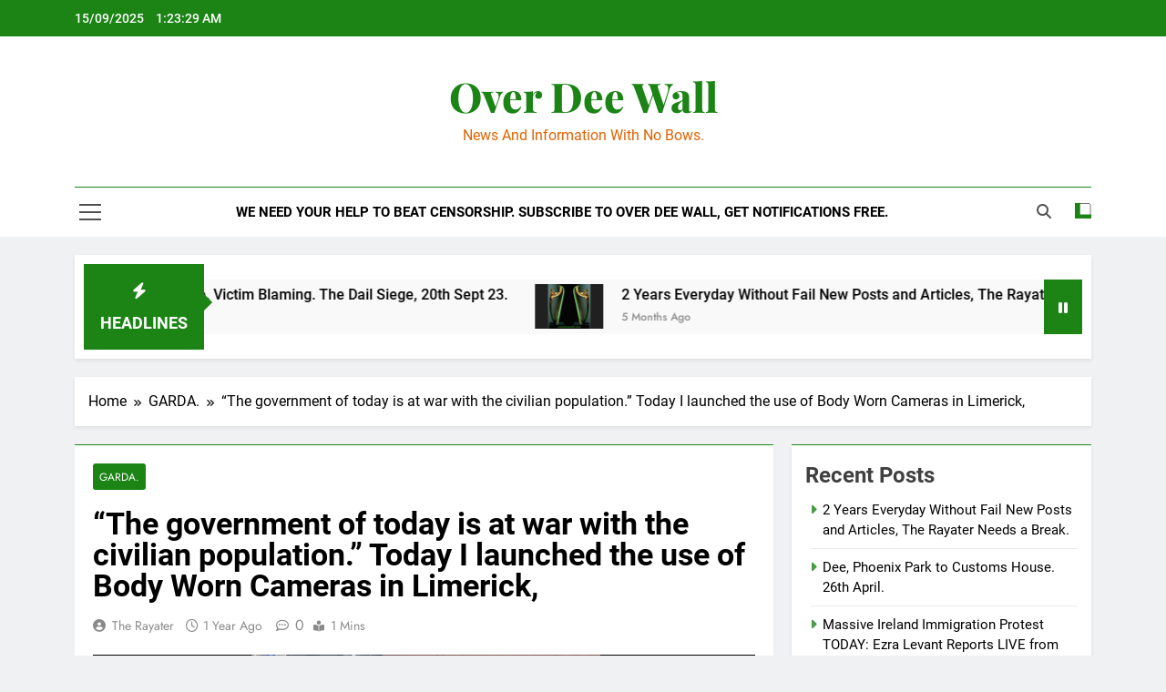

--- FILE ---
content_type: text/html; charset=UTF-8
request_url: https://www.overdeewall.com/garda/the-government-of-today-is-at-war-with-the-civilian-population-today-i-launched-the-use-of-body-worn-cameras-in-limerick/
body_size: 25283
content:
<!doctype html>
<html lang="en-GB">
<head>
<meta charset="UTF-8">
<meta name="viewport" content="width=device-width, initial-scale=1">
<link rel="profile" href="https://gmpg.org/xfn/11">
<style id="jetpack-boost-critical-css">@media all{#jp-relatedposts{display:none;padding-top:1em;margin:1em 0;position:relative;clear:both}.jp-relatedposts::after{content:"";display:block;clear:both}#jp-relatedposts h3.jp-relatedposts-headline{margin:0 0 1em 0;display:inline-block;float:left;font-size:9pt;font-weight:700;font-family:inherit}#jp-relatedposts h3.jp-relatedposts-headline em::before{content:"";display:block;width:100%;min-width:30px;border-top:1px solid rgb(0 0 0/.2);margin-bottom:1em}#jp-relatedposts h3.jp-relatedposts-headline em{font-style:normal;font-weight:700}.wp-block-embed{overflow-wrap:break-word}.wp-block-embed iframe{max-width:100%}.wp-block-embed__wrapper{position:relative}figure.wp-block-gallery.has-nested-images{align-items:normal}.wp-block-gallery.has-nested-images figure.wp-block-image:not(#individual-image){margin:0;width:calc(50% - var(--wp--style--unstable-gallery-gap,16px)/ 2)}.wp-block-gallery.has-nested-images figure.wp-block-image{box-sizing:border-box;display:flex;flex-direction:column;flex-grow:1;justify-content:center;max-width:100%;position:relative}.wp-block-gallery.has-nested-images figure.wp-block-image img{display:block;height:auto;max-width:100%!important;width:auto}.wp-block-gallery.has-nested-images.is-cropped figure.wp-block-image:not(#individual-image){align-self:inherit}.wp-block-gallery.has-nested-images.is-cropped figure.wp-block-image:not(#individual-image) img{flex:1 0 0%;height:100%;object-fit:cover;width:100%}@media (min-width:600px){.wp-block-gallery.has-nested-images.columns-default figure.wp-block-image:not(#individual-image){width:calc(33.33% - var(--wp--style--unstable-gallery-gap,16px)*.66667)}}.wp-block-group{box-sizing:border-box}.wp-block-image img{box-sizing:border-box;height:auto;max-width:100%;vertical-align:bottom}ol.wp-block-latest-comments{box-sizing:border-box;margin-left:0}:where(.wp-block-latest-comments:not([style*=line-height] .wp-block-latest-comments__comment)){line-height:1.1}:where(.wp-block-latest-comments:not([style*=line-height] .wp-block-latest-comments__comment-excerpt p)){line-height:1.8}.wp-block-latest-comments__comment{list-style:none;margin-bottom:1em}.wp-block-latest-posts{box-sizing:border-box}.wp-block-latest-posts.wp-block-latest-posts__list{list-style:none}.wp-block-latest-posts.wp-block-latest-posts__list li{clear:both;overflow-wrap:break-word}:root :where(.wp-block-latest-posts.wp-block-latest-posts__list){padding-left:0}ol,ul{box-sizing:border-box}.entry-content{counter-reset:footnotes}.screen-reader-text{border:0;clip-path:inset(50%);height:1px;margin:-1px;overflow:hidden;padding:0;position:absolute;width:1px;word-wrap:normal!important}html :where(img[class*=wp-image-]){height:auto;max-width:100%}:where(figure){margin:0 0 1em}.fas{-moz-osx-font-smoothing:grayscale;-webkit-font-smoothing:antialiased;display:inline-block;font-style:normal;font-variant:normal;text-rendering:auto;line-height:1}.fa-angle-up:before{content:""}.fa-bolt:before{content:""}.fa-pause:before{content:""}.fa-search:before{content:""}.fa-times:before{content:""}.fa-times-circle:before{content:""}@font-face{font-family:"Font Awesome 5 Free";font-style:normal;font-weight:400;font-display:block}@font-face{font-family:"Font Awesome 5 Free";font-style:normal;font-weight:900;font-display:block}.fas{font-family:"Font Awesome 5 Free"}.fas{font-weight:900}.fas{-moz-osx-font-smoothing:grayscale;-webkit-font-smoothing:antialiased;display:var(--fa-display,inline-block);font-style:normal;font-variant:normal;line-height:1;text-rendering:auto}.fas{font-family:"Font Awesome 6 Free"}.fa-pause:before{content:""}.fa-bolt:before{content:""}.fa-search:before{content:""}.fa-times:before{content:""}.fa-angle-up:before{content:""}.fa-times-circle:before{content:""}@font-face{font-family:"Font Awesome 6 Free";font-style:normal;font-weight:400;font-display:block}@font-face{font-family:"Font Awesome 6 Free";font-style:normal;font-weight:900;font-display:block}.fas{font-weight:900}@font-face{font-family:"Font Awesome 5 Free";font-display:block;font-weight:900}@font-face{font-family:"Font Awesome 5 Free";font-display:block;font-weight:400}@font-face{font-family:Roboto;font-style:normal;font-weight:300;unicode-range:U+0460-052F,U+1C80-1C88,U+20B4,U+2DE0-2DFF,U+A640-A69F,U+FE2E-FE2F}@font-face{font-family:Roboto;font-style:normal;font-weight:300;unicode-range:U+0301,U+0400-045F,U+0490-0491,U+04B0-04B1,U+2116}@font-face{font-family:Roboto;font-style:normal;font-weight:300;unicode-range:U+1F00-1FFF}@font-face{font-family:Roboto;font-style:normal;font-weight:300;unicode-range:U+0370-03FF}@font-face{font-family:Roboto;font-style:normal;font-weight:300;unicode-range:U+0102-0103,U+0110-0111,U+0128-0129,U+0168-0169,U+01A0-01A1,U+01AF-01B0,U+0300-0301,U+0303-0304,U+0308-0309,U+0323,U+0329,U+1EA0-1EF9,U+20AB}@font-face{font-family:Roboto;font-style:normal;font-weight:300;unicode-range:U+0100-02AF,U+0300-0301,U+0303-0304,U+0308-0309,U+0323,U+0329,U+1E00-1EFF,U+2020,U+20A0-20AB,U+20AD-20CF,U+2113,U+2C60-2C7F,U+A720-A7FF}@font-face{font-family:Roboto;font-style:normal;font-weight:300;unicode-range:U+0000-00FF,U+0131,U+0152-0153,U+02BB-02BC,U+02C6,U+02DA,U+02DC,U+0300-0301,U+0303-0304,U+0308-0309,U+0323,U+0329,U+2000-206F,U+2074,U+20AC,U+2122,U+2191,U+2193,U+2212,U+2215,U+FEFF,U+FFFD}@font-face{font-family:Roboto;font-style:normal;font-weight:400;unicode-range:U+0460-052F,U+1C80-1C88,U+20B4,U+2DE0-2DFF,U+A640-A69F,U+FE2E-FE2F}@font-face{font-family:Roboto;font-style:normal;font-weight:400;unicode-range:U+0301,U+0400-045F,U+0490-0491,U+04B0-04B1,U+2116}@font-face{font-family:Roboto;font-style:normal;font-weight:400;unicode-range:U+1F00-1FFF}@font-face{font-family:Roboto;font-style:normal;font-weight:400;unicode-range:U+0370-03FF}@font-face{font-family:Roboto;font-style:normal;font-weight:400;unicode-range:U+0102-0103,U+0110-0111,U+0128-0129,U+0168-0169,U+01A0-01A1,U+01AF-01B0,U+0300-0301,U+0303-0304,U+0308-0309,U+0323,U+0329,U+1EA0-1EF9,U+20AB}@font-face{font-family:Roboto;font-style:normal;font-weight:400;unicode-range:U+0100-02AF,U+0300-0301,U+0303-0304,U+0308-0309,U+0323,U+0329,U+1E00-1EFF,U+2020,U+20A0-20AB,U+20AD-20CF,U+2113,U+2C60-2C7F,U+A720-A7FF}@font-face{font-family:Roboto;font-style:normal;font-weight:400;unicode-range:U+0000-00FF,U+0131,U+0152-0153,U+02BB-02BC,U+02C6,U+02DA,U+02DC,U+0300-0301,U+0303-0304,U+0308-0309,U+0323,U+0329,U+2000-206F,U+2074,U+20AC,U+2122,U+2191,U+2193,U+2212,U+2215,U+FEFF,U+FFFD}@font-face{font-family:Roboto;font-style:normal;font-weight:500;unicode-range:U+0460-052F,U+1C80-1C88,U+20B4,U+2DE0-2DFF,U+A640-A69F,U+FE2E-FE2F}@font-face{font-family:Roboto;font-style:normal;font-weight:500;unicode-range:U+0301,U+0400-045F,U+0490-0491,U+04B0-04B1,U+2116}@font-face{font-family:Roboto;font-style:normal;font-weight:500;unicode-range:U+1F00-1FFF}@font-face{font-family:Roboto;font-style:normal;font-weight:500;unicode-range:U+0370-03FF}@font-face{font-family:Roboto;font-style:normal;font-weight:500;unicode-range:U+0102-0103,U+0110-0111,U+0128-0129,U+0168-0169,U+01A0-01A1,U+01AF-01B0,U+0300-0301,U+0303-0304,U+0308-0309,U+0323,U+0329,U+1EA0-1EF9,U+20AB}@font-face{font-family:Roboto;font-style:normal;font-weight:500;unicode-range:U+0100-02AF,U+0300-0301,U+0303-0304,U+0308-0309,U+0323,U+0329,U+1E00-1EFF,U+2020,U+20A0-20AB,U+20AD-20CF,U+2113,U+2C60-2C7F,U+A720-A7FF}@font-face{font-family:Roboto;font-style:normal;font-weight:500;unicode-range:U+0000-00FF,U+0131,U+0152-0153,U+02BB-02BC,U+02C6,U+02DA,U+02DC,U+0300-0301,U+0303-0304,U+0308-0309,U+0323,U+0329,U+2000-206F,U+2074,U+20AC,U+2122,U+2191,U+2193,U+2212,U+2215,U+FEFF,U+FFFD}@font-face{font-family:Roboto;font-style:normal;font-weight:700;unicode-range:U+0460-052F,U+1C80-1C88,U+20B4,U+2DE0-2DFF,U+A640-A69F,U+FE2E-FE2F}@font-face{font-family:Roboto;font-style:normal;font-weight:700;unicode-range:U+0301,U+0400-045F,U+0490-0491,U+04B0-04B1,U+2116}@font-face{font-family:Roboto;font-style:normal;font-weight:700;unicode-range:U+1F00-1FFF}@font-face{font-family:Roboto;font-style:normal;font-weight:700;unicode-range:U+0370-03FF}@font-face{font-family:Roboto;font-style:normal;font-weight:700;unicode-range:U+0102-0103,U+0110-0111,U+0128-0129,U+0168-0169,U+01A0-01A1,U+01AF-01B0,U+0300-0301,U+0303-0304,U+0308-0309,U+0323,U+0329,U+1EA0-1EF9,U+20AB}@font-face{font-family:Roboto;font-style:normal;font-weight:700;unicode-range:U+0100-02AF,U+0300-0301,U+0303-0304,U+0308-0309,U+0323,U+0329,U+1E00-1EFF,U+2020,U+20A0-20AB,U+20AD-20CF,U+2113,U+2C60-2C7F,U+A720-A7FF}@font-face{font-family:Roboto;font-style:normal;font-weight:700;unicode-range:U+0000-00FF,U+0131,U+0152-0153,U+02BB-02BC,U+02C6,U+02DA,U+02DC,U+0300-0301,U+0303-0304,U+0308-0309,U+0323,U+0329,U+2000-206F,U+2074,U+20AC,U+2122,U+2191,U+2193,U+2212,U+2215,U+FEFF,U+FFFD}@font-face{font-family:Roboto;font-style:normal;font-weight:900;unicode-range:U+0460-052F,U+1C80-1C88,U+20B4,U+2DE0-2DFF,U+A640-A69F,U+FE2E-FE2F}@font-face{font-family:Roboto;font-style:normal;font-weight:900;unicode-range:U+0301,U+0400-045F,U+0490-0491,U+04B0-04B1,U+2116}@font-face{font-family:Roboto;font-style:normal;font-weight:900;unicode-range:U+1F00-1FFF}@font-face{font-family:Roboto;font-style:normal;font-weight:900;unicode-range:U+0370-03FF}@font-face{font-family:Roboto;font-style:normal;font-weight:900;unicode-range:U+0102-0103,U+0110-0111,U+0128-0129,U+0168-0169,U+01A0-01A1,U+01AF-01B0,U+0300-0301,U+0303-0304,U+0308-0309,U+0323,U+0329,U+1EA0-1EF9,U+20AB}@font-face{font-family:Roboto;font-style:normal;font-weight:900;unicode-range:U+0100-02AF,U+0300-0301,U+0303-0304,U+0308-0309,U+0323,U+0329,U+1E00-1EFF,U+2020,U+20A0-20AB,U+20AD-20CF,U+2113,U+2C60-2C7F,U+A720-A7FF}@font-face{font-family:Roboto;font-style:normal;font-weight:900;unicode-range:U+0000-00FF,U+0131,U+0152-0153,U+02BB-02BC,U+02C6,U+02DA,U+02DC,U+0300-0301,U+0303-0304,U+0308-0309,U+0323,U+0329,U+2000-206F,U+2074,U+20AC,U+2122,U+2191,U+2193,U+2212,U+2215,U+FEFF,U+FFFD}html{line-height:1.15;-webkit-text-size-adjust:100%}body{margin:0}main{display:block}h1{font-size:2em;margin:.67em 0}a{background-color:#fff0}img{border-style:none}button,input{font-family:inherit;font-size:100%;line-height:1.15;margin:0}button,input{overflow:visible}button{text-transform:none}[type=submit],button{-webkit-appearance:button}[type=checkbox]{box-sizing:border-box;padding:0}[type=search]{-webkit-appearance:textfield;outline-offset:-2px}[hidden]{display:none}*,::after,::before{box-sizing:inherit}html{box-sizing:border-box;scroll-behavior:smooth}body,button,input{color:var(--body-text-default-color);font-family:-apple-system,BlinkMacSystemFont,"Segoe UI",Roboto,Oxygen-Sans,Ubuntu,Cantarell,"Helvetica Neue",sans-serif;font-size:1rem;line-height:1.5}h1,h2,h3{clear:both}p{margin-bottom:1.5em}em,i{font-style:italic}blockquote{margin:0 1.5em;border-left:5px solid var(--border-bottom-color);padding-left:15px}body{background:#fff}ol,ul{margin:0 0 1.5em .5em}ul{list-style:disc}ol{list-style:decimal}iframe{max-width:100%}img{height:auto;max-width:100%}figure{margin:1em 0}a{color:#4169e1}button,input[type=submit]{border:1px solid;border-color:#ccc #ccc #bbb;border-radius:3px;background:#e6e6e6;color:rgb(0 0 0/.8);line-height:1;padding:.6em 1em .4em}input[type=search]{color:#666;border:1px solid #ccc;border-radius:3px;padding:5px}.main-navigation{display:block;width:100%}.main-navigation ul{display:none;list-style:none;margin:0;padding-left:0}.main-navigation li{position:relative}.main-navigation a{display:block;text-decoration:none}.menu-toggle{display:block}@media screen and (min-width:48.1em){.menu-toggle{display:none}.main-navigation ul{display:flex;flex-wrap:wrap}.site-header.layout--one .main-navigation ul{justify-content:center}}.post{margin:0 0 1.5em}.updated:not(.published){display:none}.entry-content{margin:1.5em 0 0}.widget{margin:0 0 1.5em}.screen-reader-text{border:0;clip:rect(1px,1px,1px,1px);clip-path:inset(50%);height:1px;margin:-1px;overflow:hidden;padding:0;position:absolute!important;width:1px;word-wrap:normal!important}:root{--site-bk-color:#fbfbfb;--top-header-bk-color:#1b8415;--top-header-dt-color:#fff;--header-bk-color:#fff;--header-toggle-bk-color:#f3f3f3;--toggle-close-bk-color:#f3f3f3;--toggle-close-btn-color:#33333380;--menu-bk-color:#fff;--menu-border-top-color:#1b8415;--ticker-inner-bk-color:#f9f9f9;--single-content-bk-color:#fff;--border-bottom-color:#f0f0f0;--body-text-default-color:#404040;--white-text:#fff;--author-color:#333333;--meta-text-color:#8A8A8C;--post-title-color:#000000;--theme-color-red:#1B8415;--inner-container-bk:#fff;--theme-block-top-border-color:linear-gradient(135deg,#485563 10%,#29323c 100%);--theme-block-top-border-height:1px;--horizontal-shadow-offset:0;--vertical-shadow-offset:2px;--blur-radius:4px;--spread-radus:0;--shadow-color:rgb(0 0 0/8%);--site-title-size:38px;--site-title-size-tab:38px;--site-title-size-mobile:38px;--site-title-family:"jost";--site-title-lineheight:42px;--site-title-lineheight-tab:38px;--site-title-lineheight-mobile:38px;--site-title-letterspacing:0;--site-title-letterspacing-tab:0;--site-title-letterspacing-mobile:0;--site-title-textdecoration:"none";--site-title-texttransform:"Capitalize";--site-title-weight:700;--site-tagline-size:16px;--site-tagline-family:"Roboto";--site-tagline-lineheight:22px;--site-tagline-letterspacing:0;--site-tagline-textdecoration:"none";--site-tagline-texttransform:"unset";--site-tagline-weight:300;--block-title-family:"Roboto",sans-serif;--post-title-size:22px;--post-title-size-tab:20px;--post-title-size-mobile:19px;--post-title-family:"Roboto",sans-serif;--post-title-lineheight:27px;--post-title-lineheight-tab:27px;--post-title-lineheight-mobile:27px;--post-title-letterspacing:0;--post-title-letterspacing-tab:0;--post-title-letterspacing-mobile:0;--post-title-textdecoration:"none";--post-title-textdecoration-tab:"none";--post-title-textdecoration-mobile:"none";--post-title-texttransform:"lowercase";--post-title-texttransform-tab:"lowercase";--post-title-texttransform-mobile:"lowercase";--post-title-weight:500;--meta-size:14px;--meta-size-tab:14px;--meta-family:"jost",sans-serif;--meta-textdecoration:"none";--meta-weight:500;--menu-size:15px;--menu-size-tab:16px;--menu-size-mobile:16px;--menu-family:"Roboto",sans-serif;--menu-lineheight:24px;--menu-lineheight-tab:24px;--menu-lineheight-mobile:22px;--menu-letterspacing:0;--menu-letterspacing-tab:0;--menu-letterspacing-mobile:0;--menu-textdecoration:"none";--menu-texttransform:uppercase;--menu-color:#000;--menu-weight:700;--single-title-size:34px;--single-title-size-tab:32px;--single-title-size-mobile:30px;--single-title-family:"Roboto",sans-serif;--single-title-lineheight:34px;--single-title-lineheight-tab:32px;--single-title-lineheight-mobile:30px;--single-title-letterspacing:0;--single-title-letterspacing-tab:0;--single-title-letterspacing-mobile:0;--single-title-weight:600;--single-meta-size:14px;--single-meta-size-tab:14px;--single-meta-size-mobile:14px;--single-meta-family:"Jost",sans-serif;--single-meta-lineheight:24px;--single-meta-lineheight-tab:24px;--single-meta-lineheight-mobile:22px;--single-meta-weight:400;--single-content-size:17px;--single-content-size-tab:16px;--single-content-size-mobile:16px;--single-content-family:"Inter",sans-serif;--single-content-lineheight:24px;--single-content-lineheight-tab:24px;--single-content-lineheight-mobile:22px;--single-content-letterspacing:0;--single-content-letterspacing-tab:0;--single-content-letterspacing-mobile:0;--single-content-weight:400;--breadcrumb-background-color:#ffffff;--breadcrumb-link-color:#000000;--breadcrumb-text-color:#000000;--move-to-top-color:#ffffff;--move-to-top-background-color:#1B8415;--move-to-top-font-size:20px;--move-to-top-font-size-tablet:16px;--move-to-top-font-size-smartphone:14px;--header-padding:35px;--header-padding-tablet:30px;--header-padding-smartphone:30px;--sidebar-toggle-color:#000;--search-color:#000000}html{scroll-behavior:smooth}body{font-family:var(--block-title-family);scroll-behavior:smooth;font-size:16px;background:var(--site-bk-color)}figure{margin:0}.newsmatic-container{--bs-gutter-x:1.5rem;--bs-gutter-x:1.5rem;width:100%;padding-right:var(--bs-gutter-x,.75rem);padding-left:var(--bs-gutter-x,.75rem);margin-right:auto;margin-left:auto}.row{--bs-gutter-x:1.5rem;--bs-gutter-y:0;margin-top:calc(var(--bs-gutter-y)*-1);margin-right:calc(var(--bs-gutter-x)*-.5);margin-left:calc(var(--bs-gutter-x)*-.5)}article{overflow:hidden}@media (min-width:576px){.newsmatic-container{max-width:540px}}@media (min-width:676px){.newsmatic-container{max-width:620px}}@media (min-width:768px){.newsmatic-container{max-width:720px}}@media (min-width:868px){.newsmatic-container{max-width:820px}.newsmatic-container{padding-right:var(--bs-gutter-x,1rem);padding-left:var(--bs-gutter-x,1rem)}}@media (min-width:992px){.newsmatic-container{max-width:960px}}@media (min-width:1086px){.newsmatic-container{max-width:1060px}}@media (min-width:1200px){.newsmatic-container{max-width:1140px}}@media (min-width:1300px){.newsmatic-container{max-width:1240px}}@media (min-width:1400px){.newsmatic-container{max-width:1320px}}.post-categories{text-transform:uppercase;text-decoration:none;margin:0;padding-left:0}.post-categories a{text-decoration:none;color:var(--white-text);font-size:calc(var(--meta-size)*.86);font-family:var(--meta-family);box-sizing:border-box;vertical-align:middle;padding:3px 7px 2px;display:block}.post-title{color:var(--post-title-color);font-family:var(--post-title-family);line-height:var(--post-title-lineheight);letter-spacing:var(--post-title-letterspacing);text-decoration:var(--post-title-textdecoration);text-transform:var(--post-title-texttransform);font-weight:var(--post-title-weight)}.post-meta time{color:var(--meta-text-color);font-size:calc(var(--meta-size)*.95);font-family:var(--meta-family);font-weight:var(--meta-weight);text-transform:capitalize;text-decoration:var(--meta-textdecoration)}#theme-content{padding:10px 0}.single #theme-content{background:#fff0}#theme-content .row{display:flex}body.right-sidebar #theme-content .row .secondary-left-sidebar{flex:0 1 30%;margin-right:20px}body.right-sidebar #theme-content .row .secondary-sidebar{flex:0 1 30%;margin-left:20px}.widget_block h2{margin:0}body.right-sidebar #theme-content .row .primary-content{max-width:70%;flex:0 1 70%}header.site-header{padding-bottom:10px}.site-header.layout--default .top-header{background:var(--top-header-bk-color)}.site-header.layout--default .top-header .row{display:flex;align-items:center;min-height:40px;justify-content:space-between}.site-header.layout--default .top-date-time{flex:0 1 30%;font-family:var(--menu-family);font-size:14px;font-weight:500;color:var(--top-header-dt-color);align-items:center;line-height:14px}.site-header.layout--default .top-date-time .time{padding-left:10px}.site-header.layout--default .social-icons-wrap{flex:0 1 25%}.site-header.layout--default .site-branding-section{background-color:var(--header-bk-color);padding:var(--header-padding) 0}.site-header.layout--default .main-header .site-title{margin:0;padding:0 5px;line-height:1}.site-header.layout--default .main-header .site-description{margin:0;padding:5px 5px 0}.site-header.layout--default .main-header .site-branding-section .row{display:flex;align-items:center;padding-top:5px;padding-bottom:5px}.site-header.layout--default .main-header .site-branding-section .site-branding{flex:0 1 50%;text-align:center}.site-header.layout--one .header-right-button-wrap{flex:0 1 25%;text-align:end;padding:0 5px}@media (max-width:320px){.site-header.layout--one .header-right-button-wrap{text-align:center}}.site-title a{text-decoration:none}.site-header.layout--default .menu-section{background-color:var(--menu-bk-color)}.site-header.layout--default .menu-section .row{height:auto;align-items:center;display:flex;border-top:3px solid var(--menu-border-top-color)}.site-header.layout--default .sidebar-toggle-wrap{flex:1;padding:0 5px}.site-header.layout--default nav.main-navigation{flex:1 1 90%;height:100%}.site-header.layout--default .search-wrap{flex:0 1 1%;padding:0 6px 0 20px;position:relative}.site-header.layout--default .search-wrap .search-trigger{background-color:#fff0;border:none;color:var(--search-color);padding:0}.site-header.layout--default .search-form-wrap.hide{display:none}.site-header.layout--default .search-form-wrap{position:absolute;width:330px;height:auto;padding:15px 10px;background-color:var(--inner-container-bk);right:0;top:40px;border-top:3px solid var(--theme-color-red);z-index:999999;box-shadow:0 3px 5px 3px rgb(0 0 0/.2);-webkit-box-shadow:0 3px 5px 3px rgb(0 0 0/.2);-moz-box-shadow:0 3px 5px 3px rgb(0 0 0/.2)}.site-header.layout--default .search-form-wrap form{text-align:center}.site-header.layout--default .search-submit{border:none;background-color:var(--theme-color-red);color:var(--white-text);vertical-align:top;padding-bottom:10px;text-transform:uppercase}.newsmatic_sidetoggle_menu_burger{display:flex;align-items:center;flex-direction:column}.newsmatic_sidetoggle_menu_burger span{background-color:var(--sidebar-toggle-color);width:1.5em;height:.14em;margin:.19em 0;display:block;transform-origin:0 0}@media (max-width:450px){.site-header.layout--default .search-form-wrap{position:absolute;width:300px;height:auto;padding:10px 5px;right:-25px}.site-header.layout--default .search-submit{margin-top:5px}}@media (max-width:305px){.site-header.layout--default .search-form-wrap{width:200px}}.search-form-wrap form{display:flex}.search-form-wrap form label{width:100%;margin-right:10px;position:relative}.search-form-wrap form .search-field{width:100%;outline:0}@media (min-width:48.1em){.main-navigation .menu ul{display:flex;list-style:none;line-height:1.6;align-items:center;height:inherit;vertical-align:middle}.main-navigation>div{height:inherit;vertical-align:middle}.main-navigation .menu li{display:flex;align-items:center}.main-navigation .menu li a{position:relative;padding:15px 15px;transform-origin:0 0;color:var(--menu-color);font-family:var(--menu-family);font-weight:var(--menu-weight);font-size:var(--menu-size);line-height:var(--menu-lineheight);letter-spacing:var(--menu-letterspacing);text-transform:var(--menu-texttransform);text-decoration:var(--menu-textdecoration)}}@media (max-width:940px){.main-navigation .menu li a{font-size:var(--menu-size-tab);line-height:var(--menu-lineheight-tab);letter-spacing:var(--menu-letterspacing-tab)}}#newsmatic_menu_burger span{background-color:#525252}@media (max-width:769px){.site-header.layout--default .top-date-time{display:none}.site-header.layout--default .social-icons-wrap{flex:1}.site-header.layout--default .main-header .site-branding-section .row{flex-direction:column;align-items:center}.site-header.layout--default .main-header .site-branding-section .site-branding{padding:20px 5px;text-align:center}#newsmatic_menu_burger{display:flex;align-items:center;flex-direction:column}#newsmatic_menu_burger span{width:1.5em;height:.15em;margin:.2em 0;display:block;transform-origin:0 0}.sidebar-toggle-wrap{display:none;flex:0}button.menu-toggle{background-color:#fff0;display:flex;align-items:center;border:none;border-radius:3px;background:#fff0;color:rgb(0 0 0/.8);line-height:1;padding:.3em .5em}.menu_txt{display:block;color:var(--theme-color-red);padding-left:10px;float:none;font-weight:600;font-size:18px;text-transform:uppercase}.main-navigation .menu li a{font-size:var(--menu-size-mobile);line-height:var(--menu-lineheight-mobile);letter-spacing:var(--menu-letterspacing-mobile)}.main-navigation .menu li a{font-size:var(--menu-size-mobile);line-height:var(--menu-lineheight-mobile);letter-spacing:var(--menu-letterspacing-mobile)}}.site-branding .site-title a{font-size:var(--site-title-size);line-height:var(--site-title-lineheight);letter-spacing:var(--site-title-letterspacing);text-decoration:var(--site-title-textdecoration);text-transform:var(--site-title-texttransform);font-weight:var(--site-title-weight);font-family:var(--site-title-family)}.site-header.layout--default .main-header .site-description{margin:0;padding:8px 5px 0;font-family:var(--site-tagline-family);font-weight:var(--site-tagline-weight);font-size:var(--site-tagline-size);line-height:var(--site-tagline-lineheight);letter-spacing:var(--site-tagline-letterspacing);text-decoration:var(--site-tagline-textdecoration);text-transform:var(--site-tagline-texttransform)}.sidebar-toggle{position:fixed;z-index:99999;left:0;top:0;width:80vw;max-width:370px;height:100vh;visibility:hidden;content-visibility:auto;transform:translate3d(-100%,0,0)}.sidebar-toggle-close{float:right;background:var(--toggle-close-bk-color);padding:10px 15px;color:var(--toggle-close-btn-color);width:100%;text-align:center;-webkit-box-shadow:0 3px 5px 0 rgb(0 1 1/10%);box-shadow:0 3px 5px 0 rgb(0 1 1/10%)}.sidebar-toggle .newsmatic-container{padding:5px 25px;height:100%;overflow-x:hidden;overflow-y:auto;box-shadow:0 0 48px rgb(34 96 191/24%);background-color:var(--header-toggle-bk-color)}.site-header.layout--default .menu-section .sidebar-toggle .row{height:initial;align-items:initial;display:initial}.sidebar-toggle .newsmatic-container::-webkit-scrollbar{width:4px}.menu-section .newsmatic-container .row{position:relative}.site-header.layout--one .order--buttons-logo-social .social-icons-wrap{order:3;text-align:right}.site-header.layout--one .order--buttons-logo-social .site-branding{order:2}.site-header.layout--one .order--buttons-logo-social .header-right-button-wrap{order:1;text-align:left}.ticker-item-wrap .post-date time{font-size:12px;font-family:var(--meta-family);color:var(--meta-text-color);font-weight:var(--meta-weight);text-decoration:none;text-transform:capitalize}.ticker-item-wrap .post-date a{text-decoration:none}.ticker-news-wrap span.icon{margin-right:10px}.newsmatic-ticker-box{height:auto;overflow:hidden;flex:1 1 85%}.ticker-news-wrap{margin:10px 0;padding:10px;background-color:var(--inner-container-bk)}.ticker-item-wrap{list-style:none;margin:0}.ticker-item-wrap .feature_image img{display:block}.ticker_label_title{position:relative}.ticker-news-wrap.layout--two .ticker_label_title{font-size:18px;font-weight:500;text-transform:uppercase;background-color:var(--theme-color-red);color:var(--white-text);text-align:center;padding:12px;margin-right:0;line-height:35px;min-height:60px;flex:0 0 12%;font-weight:600;position:relative}.ticker-news-wrap.layout--two .ticker_label_title:after{content:"";position:absolute;top:34%;right:-9px;border-width:10px 0 10px 10px;border-style:solid;z-index:9;border-color:#fff0 #fff0 #fff0 var(--theme-color-red)}.ticker-news-wrap.layout--two{width:100%;height:auto;display:flex;align-items:center}.ticker-news-wrap.layout--two .ticker-item{position:relative;float:left;clear:none;display:inline-block}.ticker-news-wrap.layout--two .newsmatic-ticker-box{background-color:var(--ticker-inner-bk-color);padding:5px 0;max-height:61px}.ticker-news-wrap.layout--two .newsmatic-ticker-box ul li{float:left;align-items:flex-start;display:flex!important;margin-right:30px}.ticker-news-wrap.layout--two .ticker-item .feature_image{max-width:75px;height:50px;margin-right:20px}.ticker-news-wrap.layout--two .title-wrap{display:flex;flex-direction:column}.ticker-news-wrap.layout--two .ticker-item h2.post-title{font-size:calc(var(--post-title-size)*.73);font-family:var(--post-title-family);margin-bottom:2px;margin-top:2px;display:inline-block;float:left}.ticker-news-wrap.layout--two .ticker-item h2.post-title a{color:inherit;text-decoration:none;font-weight:inherit;overflow:hidden;text-overflow:ellipsis;display:-webkit-box;-webkit-line-clamp:2;-webkit-box-orient:vertical}.ticker-news-wrap.layout--two .newsmatic-ticker-controls button{background-color:var(--theme-color-red);border:none;height:60px;border-radius:0}.ticker-news-wrap.layout--two .newsmatic-ticker-controls button i{color:var(--white-text)}ul.post-categories li{display:inline-block;margin:5px 2px 0 0}.secondary-sidebar .widget{position:relative}.newsmatic_site_block_border_top #theme-content .primary-content:before,.newsmatic_site_block_border_top .post-inner:before,.newsmatic_site_block_border_top .secondary-sidebar .widget:before{content:"";height:var(--theme-block-top-border-height);background:var(--theme-block-top-border-color);display:block;position:absolute;top:0;width:100%;left:0;margin-top:calc(var(--theme-block-top-border-height)*-1)}.single.newsmatic_site_block_border_top #theme-content .primary-content:before{content:none}.secondary-sidebar .widget{margin-bottom:20px;position:relative}.newsmatic_site_block_border_top .secondary-sidebar .widget{margin-top:calc(var(--theme-block-top-border-height) + 20px)}.newsmatic_site_block_border_top #theme-content .primary-content,.newsmatic_site_block_border_top .secondary-sidebar .widget:first-child{margin-top:var(--theme-block-top-border-height)}.post-title a{color:inherit;text-decoration:none;line-height:initial}.widget ul,.widget.widget_block ol,.widget.widget_block ul{margin:0;padding:0}.widget .wp-block-latest-posts.wp-block-latest-posts__list{padding-left:5px}.widget ol li,.widget ul li{border-bottom:1px solid #8a8a8c2e;padding:9px 0 9px 14px;font-size:calc(var(--post-title-size)*.68);font-family:var(--post-title-family);list-style:none;position:relative}.widget ol li:before,.widget ul li:before{content:"";font-family:"Font Awesome 5 Free";color:var(--theme-color-red);font-weight:900;position:absolute;left:0;opacity:.8}.widget ul li:last-child{border-bottom:none;padding-bottom:0}.widget ol li a,.widget ul li a{color:var(--post-title-color);text-decoration:none;line-height:initial;font-weight:400}.wp-block-image{margin-bottom:0}.wp-block-image img{width:100%}.wp-block-latest-comments li{margin-bottom:0}.widget .wp-block-latest-comments__comment-author{color:var(--theme-color-red);font-style:italic;font-size:1rem}.wp-block-latest-comments__comment-link{font-weight:500}.widget{background-color:var(--inner-container-bk);padding:15px}.single #theme-content .row .primary-content{background:0 0}.single .row .secondary-sidebar{flex:0 1 30%}.single .post-inner{padding:20px;background:var(--single-content-bk-color)}.single h1.entry-title{color:var(--post-title-color);font-family:var(--single-title-family);font-size:var(--single-title-size);font-weight:var(--single-title-weight);margin:15px 0;line-height:var(--single-title-lineheight);letter-spacing:var(--single-title-letterspacing)}.single .entry-header .post-categories li{background-color:var(--theme-color-red);border-radius:3px;line-height:var(--single-meta-lineheight);font-weight:var(--single-meta-weight);font-family:var(--single-meta-family);margin:0 5px 5px 0}.single .entry-header .post-categories li a{font-size:calc(var(--single-meta-size)*.85);font-family:var(--single-meta-family)}.single .entry-header .entry-meta{color:var(--meta-text-color);margin-bottom:20px}.single .entry-header .entry-meta>span{margin-right:8px;font-size:var(--single-meta-size)}.single .entry-header .entry-meta a,.single .entry-header .entry-meta span{color:var(--meta-text-color);text-decoration:initial;font-family:var(--single-meta-family);text-transform:capitalize}.single .author a{color:var(--author-color)}.single .entry-header .author:before{content:"";font-family:"Font Awesome 5 Free";font-weight:900;padding-right:7px;font-size:var(--single-meta-size);display:inline-block;color:var(--meta-text-color)}.single .entry-header .post-date:before{content:"";font-family:"Font Awesome 5 Free";padding-right:5px;margin-left:5px}.single .post-comment:before{margin:0 5px;content:"";font-family:"Font Awesome 5 Free";padding:0 2px 0 7px;margin-left:0;font-size:var(--single-meta-size);font-weight:500}.single .post-inner .entry-content{font-family:var(--single-content-family);font-size:var(--single-content-size);font-weight:var(--single-content-weight);line-height:var(--single-content-lineheight);letter-spacing:var(--single-content-letterspacing)}.single .post-inner .entry-content h2,.single .post-inner .entry-content h3{line-height:initial}.read-time:before{margin:0 5px;content:"";font-family:"Font Awesome 5 Free";padding:0 2px 0 7px;margin-left:0;font-size:12px;font-weight:900;margin-left:3px}.single #theme-content .widget{background:var(--single-content-bk-color)}#theme-content .primary-content,#theme-content .widget{position:relative}.newsmatic-title-two .post-title a,.newsmatic-title-two .widget_block ul li a{display:inline}body.right-sidebar #theme-content .secondary-left-sidebar{display:none}#theme-content .primary-content article figure{margin:auto;position:relative}#theme-content .primary-content article figure img{display:block}.ticker-item-wrap .post-date a{text-decoration:none}body.single #theme-content .row .primary-content .post-thumbnail img{height:auto;object-fit:cover;display:block}body.single article a{text-decoration:none}.single-related-posts-section .related_post_close{display:none}.newsmatic-breadcrumb-wrap{width:100%;background:var(--breadcrumb-background-color);margin-bottom:20px;padding:15px}.newsmatic-breadcrumb-wrap ul{margin:0;padding:0;list-style:none;text-decoration:none}.newsmatic-breadcrumb-wrap ul li a{color:inherit;text-decoration:none}.newsmatic-breadcrumb-wrap ul li,.newsmatic-breadcrumb-wrap ul li a,.newsmatic-breadcrumb-wrap ul li a span{display:inline-block;color:var(--breadcrumb-link-color)}.newsmatic-breadcrumb-wrap ul li span{color:var(--breadcrumb-text-color)}.newsmatic-breadcrumb-wrap ul li a:after{color:var(--breadcrumb-link-color);position:relative;margin:0 5px;content:"";font-family:"Font Awesome 5 Free";padding-left:7px;padding-right:2px;margin-left:0;font-size:.6rem;font-weight:900}.newsmatic-breadcrumb-wrap a{color:inherit;text-decoration:none}.site-header.layout--default .mode_toggle_wrap{flex:0 1 2.5%;padding-left:20px}.mode_toggle{display:block;--size:1.1rem;appearance:none;outline:0;margin-bottom:3px;width:var(--size);height:var(--size);box-shadow:inset calc(var(--size)*.33) calc(var(--size)*-.25) 0;border-radius:999px;color:var(--theme-color-red)}.mode_toggle{z-index:1}#newsmatic-scroll-to-top{position:fixed;bottom:5px;right:5px;padding:8px 20px;z-index:999999999;display:none;font-size:var(--move-to-top-font-size);color:var(--move-to-top-color);background-color:var(--move-to-top-background-color)}@media (max-width:940px){#newsmatic-scroll-to-top{font-size:var(--move-to-top-font-size-tablet)}}@media (max-width:610px){#newsmatic-scroll-to-top{font-size:var(--move-to-top-font-size-smartphone)}}#newsmatic-scroll-to-top.align--right{right:5px}#newsmatic-scroll-to-top span,#newsmatic-scroll-to-top span i{font-style:inherit}button,input[type=submit]{background-color:var(--theme-color-red);color:var(--white-text)}#theme-content .primary-content,.newsmatic-breadcrumb-wrap,.post-inner,.secondary-sidebar .widget,.ticker-news-wrap{box-shadow:var(--horizontal-shadow-offset) var(--vertical-shadow-offset) var(--blur-radius) var(--spread-radus) var(--shadow-color);-webkit-box-shadow:var(--horizontal-shadow-offset) var(--vertical-shadow-offset) var(--blur-radius) var(--spread-radus) var(--shadow-color);-moz-box-shadow:var(--horizontal-shadow-offset) var(--vertical-shadow-offset) var(--blur-radius) var(--spread-radus) var(--shadow-color)}.single.single-post #theme-content .primary-content{box-shadow:none}body .post{margin:0}.post-inner{box-shadow:none}.post-thumbnail .thumb-caption{font-size:13px;font-weight:500;font-family:var(--post-title-family)}@media (max-width:1025px){body #theme-content .row{flex-direction:column}body #theme-content .row>div{width:100%;max-width:100%}body #theme-content .row .primary-content{order:1;margin-bottom:20px}body #theme-content .row .secondary-left-sidebar{order:2;margin:0;margin-bottom:20px}body #theme-content .row .secondary-sidebar{order:3;margin:0}#theme-content .secondary-sidebar{width:100%}.ticker-news-wrap span.icon{display:none}}@media (max-width:940px){.right-sidebar #theme-content .row{flex-direction:column}#theme-content .row .primary-content{order:1;margin-bottom:20px}#theme-content .row .secondary-left-sidebar{order:2;margin:0}#theme-content .row .secondary-sidebar{order:3;margin:0}body.right-sidebar #theme-content .row .primary-content{max-width:100%}.post-title{line-height:var(--post-title-lineheight-tab);letter-spacing:var(--post-title-letterspacing-tab);text-decoration:var(--post-title-textdecoration-tab);text-transform:var(--post-title-texttransform-tab)}body h2.post-title{font-size:var(--post-title-size-tab)}.site-branding .site-title a{font-size:var(--site-title-size-tab);line-height:var(--site-title-lineheight-tab);letter-spacing:var(--site-title-letterspacing-tab)}.post-meta time{font-size:var(--meta-size-tab);text-transform:var(--meta-texttransform-tab);text-decoration:var(--meta-textdecoration-tab)}.single h1.entry-title{font-size:var(--single-title-size-tab);line-height:var(--single-title-lineheight-tab);letter-spacing:var(--single-title-letterspacing-tab)}.single .entry-header .post-categories li{line-height:var(--single-meta-lineheight-tab);font-weight:var(--single-meta-weight-tab)}.single .entry-header .post-categories li a{font-size:var(--single-meta-size-tab)}.single .entry-meta>span{font-size:var(--single-meta-size-tab)}.single .entry-meta>span{font-size:var(--single-meta-size-tab)}.single .post-inner .entry-content{font-size:var(--single-content-size-tab);line-height:var(--single-content-lineheight-tab);letter-spacing:var(--single-content-letterspacing-tab)}body.right-sidebar #theme-content .row .secondary-left-sidebar,body.right-sidebar #theme-content .row .secondary-sidebar{margin:0}}@media (max-width:768px){.site-header.layout--default .site-branding-section{padding:var(--header-padding-tablet) 0}}@media (max-width:610px){.site-branding .site-title a{font-size:var(--site-title-size-mobile);line-height:var(--site-title-lineheight-mobile);letter-spacing:var(--site-title-letterspacing-mobile)}.post-title{line-height:var(--post-title-lineheight-mobile);letter-spacing:var(--post-title-letterspacing-mobile);text-decoration:var(--post-title-textdecoration-mobile);text-transform:var(--post-title-texttransform-mobile)}.single h1.entry-title{font-size:var(--single-title-size-mobile);line-height:var(--single-title-lineheight-mobile);letter-spacing:var(--single-title-letterspacing-mobile)}.single .entry-header .post-categories li{line-height:var(--single-meta-lineheight-mobile);font-weight:var(--single-meta-weight-mobile)}.single .entry-header .post-categories li a{font-size:var(--single-meta-size-mobile)}.single .entry-meta>span{font-size:var(--single-meta-size-mobile)}.single .entry-meta>span{font-size:var(--single-meta-size-mobile)}.single .post-inner .entry-content{font-size:var(--single-content-size-mobile);line-height:var(--single-content-lineheight-mobile);letter-spacing:var(--single-content-letterspacing-mobile)}body h2.post-title{font-size:var(--post-title-size-mobile)}.site-header.layout--default .site-branding-section{padding:var(--header-padding-smartphone) 0}.ticker-news-wrap .newsmatic-ticker-controls{display:none}}.jetpack-subscribe-modal{visibility:hidden;position:fixed;z-index:50000;left:0;top:0;width:100%;height:100%;overflow:auto;background-color:#fff0}#likes-other-gravatars{display:none;position:absolute;padding:9px 12px 10px 12px;background-color:#fff;border:solid 1px #dcdcde;border-radius:4px;box-shadow:none;min-width:220px;max-height:240px;height:auto;overflow:auto;z-index:1000}#likes-other-gravatars *{line-height:normal}#likes-other-gravatars .likes-text{color:#101517;font-size:12px;font-weight:500;padding-bottom:8px}#likes-other-gravatars ul{margin:0;padding:0;text-indent:0;list-style-type:none}#likes-other-gravatars ul.wpl-avatars{overflow:auto;display:block;max-height:190px}.post-likes-widget-placeholder .button{display:none}.sd-content ul{padding:0!important;margin:0!important;list-style:none!important}.sd-content ul li{display:inline-block;margin:0 8px 12px 0;padding:0}.sd-content ul li a.sd-button,.sd-social-icon-text .sd-content ul li a.sd-button{text-decoration:none!important;display:inline-block;font-size:13px;font-family:"Open Sans",sans-serif;font-weight:500;border-radius:4px;color:#2c3338!important;background:#fff;box-shadow:0 1px 2px rgb(0 0 0/.12),0 0 0 1px rgb(0 0 0/.12);text-shadow:none;line-height:23px;padding:4px 11px 3px 9px}.sd-content ul li a.sd-button>span,.sd-social-icon-text .sd-content ul li a.sd-button>span{line-height:23px;margin-left:6px}.sd-content ul li a.sd-button::before{display:inline-block;-webkit-font-smoothing:antialiased;-moz-osx-font-smoothing:grayscale;font:400 18px/1 social-logos;vertical-align:top;text-align:center}.sd-social-icon-text ul li a.sd-button::before{position:relative;top:2px}@media screen and (-webkit-min-device-pixel-ratio:0){.sd-content ul li a.sd-button::before{position:relative;top:2px}}.sd-social-icon-text .sd-content li.share-x a::before{content:""}.sharing-hidden .inner{position:absolute;z-index:2;border:1px solid #ccc;padding:10px;background:#fff;box-shadow:0 5px 20px rgb(0 0 0/.2);border-radius:2px;margin-top:5px;max-width:400px}.sharing-hidden .inner ul{margin:0!important}.sharing-hidden .inner::after,.sharing-hidden .inner::before{position:absolute;z-index:1;top:-8px;left:20px;width:0;height:0;border-left:6px solid #fff0;border-right:6px solid #fff0;border-bottom:8px solid #ccc;content:"";display:block}.sharing-hidden .inner::after{z-index:2;top:-7px;border-left:6px solid #fff0;border-right:6px solid #fff0;border-bottom:8px solid #fff}.sharing-hidden ul{margin:0}}</style><title>&#8220;The government of today is at war with the civilian population.&#8221; Today I launched the use of Body Worn Cameras in Limerick, &#8211; Over Dee Wall</title>
<meta name='robots' content='max-image-preview:large' />
<style>img:is([sizes="auto" i], [sizes^="auto," i]) { contain-intrinsic-size: 3000px 1500px }</style>
<link rel='dns-prefetch' href='//stats.wp.com' />
<link rel='dns-prefetch' href='//widgets.wp.com' />
<link rel='dns-prefetch' href='//s0.wp.com' />
<link rel='dns-prefetch' href='//0.gravatar.com' />
<link rel='dns-prefetch' href='//1.gravatar.com' />
<link rel='dns-prefetch' href='//2.gravatar.com' />
<link rel='preconnect' href='//i0.wp.com' />
<link rel='preconnect' href='//c0.wp.com' />
<link rel="alternate" type="application/rss+xml" title="Over Dee Wall &raquo; Feed" href="https://www.overdeewall.com/feed/" />
<link rel="alternate" type="application/rss+xml" title="Over Dee Wall &raquo; Comments Feed" href="https://www.overdeewall.com/comments/feed/" />
<link rel="alternate" type="application/rss+xml" title="Over Dee Wall &raquo; &#8220;The government of today is at war with the civilian population.&#8221; Today I launched the use of Body Worn Cameras in Limerick, Comments Feed" href="https://www.overdeewall.com/garda/the-government-of-today-is-at-war-with-the-civilian-population-today-i-launched-the-use-of-body-worn-cameras-in-limerick/feed/" />
<noscript><link rel='stylesheet' id='all-css-7766876deaaefd41df0d9c0a920fddaa' href='//www.overdeewall.com/wp-content/cache/wpfc-minified/cjyhie2/fnolg.css' type='text/css' media='all' /></noscript><link rel='stylesheet' id='all-css-7766876deaaefd41df0d9c0a920fddaa' href='//www.overdeewall.com/wp-content/cache/wpfc-minified/cjyhie2/fnolg.css' type='text/css' media="not all" data-media="all" onload="this.media=this.dataset.media; delete this.dataset.media; this.removeAttribute( 'onload' );" />
<style id='newsmatic-style-inline-css'>
body.newsmatic_font_typography{ --newsmatic-global-preset-color-1: #64748b;}
body.newsmatic_font_typography{ --newsmatic-global-preset-color-2: #27272a;}
body.newsmatic_font_typography{ --newsmatic-global-preset-color-3: #ef4444;}
body.newsmatic_font_typography{ --newsmatic-global-preset-color-4: #eab308;}
body.newsmatic_font_typography{ --newsmatic-global-preset-color-5: #84cc16;}
body.newsmatic_font_typography{ --newsmatic-global-preset-color-6: #22c55e;}
body.newsmatic_font_typography{ --newsmatic-global-preset-color-7: #06b6d4;}
body.newsmatic_font_typography{ --newsmatic-global-preset-color-8: #0284c7;}
body.newsmatic_font_typography{ --newsmatic-global-preset-color-9: #6366f1;}
body.newsmatic_font_typography{ --newsmatic-global-preset-color-10: #84cc16;}
body.newsmatic_font_typography{ --newsmatic-global-preset-color-11: #a855f7;}
body.newsmatic_font_typography{ --newsmatic-global-preset-color-12: #f43f5e;}
body.newsmatic_font_typography{ --newsmatic-global-preset-gradient-color-1: linear-gradient( 135deg, #485563 10%, #29323c 100%);}
body.newsmatic_font_typography{ --newsmatic-global-preset-gradient-color-2: linear-gradient( 135deg, #FF512F 10%, #F09819 100%);}
body.newsmatic_font_typography{ --newsmatic-global-preset-gradient-color-3: linear-gradient( 135deg, #00416A 10%, #E4E5E6 100%);}
body.newsmatic_font_typography{ --newsmatic-global-preset-gradient-color-4: linear-gradient( 135deg, #CE9FFC 10%, #7367F0 100%);}
body.newsmatic_font_typography{ --newsmatic-global-preset-gradient-color-5: linear-gradient( 135deg, #90F7EC 10%, #32CCBC 100%);}
body.newsmatic_font_typography{ --newsmatic-global-preset-gradient-color-6: linear-gradient( 135deg, #81FBB8 10%, #28C76F 100%);}
body.newsmatic_font_typography{ --newsmatic-global-preset-gradient-color-7: linear-gradient( 135deg, #EB3349 10%, #F45C43 100%);}
body.newsmatic_font_typography{ --newsmatic-global-preset-gradient-color-8: linear-gradient( 135deg, #FFF720 10%, #3CD500 100%);}
body.newsmatic_font_typography{ --newsmatic-global-preset-gradient-color-9: linear-gradient( 135deg, #FF96F9 10%, #C32BAC 100%);}
body.newsmatic_font_typography{ --newsmatic-global-preset-gradient-color-10: linear-gradient( 135deg, #69FF97 10%, #00E4FF 100%);}
body.newsmatic_font_typography{ --newsmatic-global-preset-gradient-color-11: linear-gradient( 135deg, #3C8CE7 10%, #00EAFF 100%);}
body.newsmatic_font_typography{ --newsmatic-global-preset-gradient-color-12: linear-gradient( 135deg, #FF7AF5 10%, #513162 100%);}
body.newsmatic_font_typography{ --theme-block-top-border-color: #1b8415;}
.newsmatic_font_typography { --header-padding: 38px;} .newsmatic_font_typography { --header-padding-tablet: 30px;} .newsmatic_font_typography { --header-padding-smartphone: 30px;}.newsmatic_main_body .site-header.layout--default .top-header{ background: #1b8415}.newsmatic_font_typography .header-custom-button{ background: linear-gradient(135deg,rgb(178,7,29) 0%,rgb(1,1,1) 100%)}.newsmatic_font_typography .header-custom-button:hover{ background: #b2071d}.newsmatic_font_typography { --site-title-family : Playfair Display; }
.newsmatic_font_typography { --site-title-weight : 800; }
.newsmatic_font_typography { --site-title-texttransform : capitalize; }
.newsmatic_font_typography { --site-title-textdecoration : none; }
.newsmatic_font_typography { --site-title-size : 45px; }
.newsmatic_font_typography { --site-title-size-tab : 43px; }
.newsmatic_font_typography { --site-title-size-mobile : 40px; }
.newsmatic_font_typography { --site-title-lineheight : 45px; }
.newsmatic_font_typography { --site-title-lineheight-tab : 42px; }
.newsmatic_font_typography { --site-title-lineheight-mobile : 40px; }
.newsmatic_font_typography { --site-title-letterspacing : 0px; }
.newsmatic_font_typography { --site-title-letterspacing-tab : 0px; }
.newsmatic_font_typography { --site-title-letterspacing-mobile : 0px; }
.newsmatic_font_typography { --site-tagline-family : Roboto; }
.newsmatic_font_typography { --site-tagline-weight : 400; }
.newsmatic_font_typography { --site-tagline-texttransform : capitalize; }
.newsmatic_font_typography { --site-tagline-textdecoration : none; }
.newsmatic_font_typography { --site-tagline-size : 16px; }
.newsmatic_font_typography { --site-tagline-size-tab : 16px; }
.newsmatic_font_typography { --site-tagline-size-mobile : 16px; }
.newsmatic_font_typography { --site-tagline-lineheight : 26px; }
.newsmatic_font_typography { --site-tagline-lineheight-tab : 26px; }
.newsmatic_font_typography { --site-tagline-lineheight-mobile : 16px; }
.newsmatic_font_typography { --site-tagline-letterspacing : 0px; }
.newsmatic_font_typography { --site-tagline-letterspacing-tab : 0px; }
.newsmatic_font_typography { --site-tagline-letterspacing-mobile : 0px; }
body .site-branding img.custom-logo{ width: 95px; }@media(max-width: 940px) { body .site-branding img.custom-logo{ width: 200px; } }
@media(max-width: 610px) { body .site-branding img.custom-logo{ width: 200px; } }
.newsmatic_font_typography  { --sidebar-toggle-color: #525252;}.newsmatic_font_typography  { --sidebar-toggle-color-hover : #1B8415; }.newsmatic_font_typography  { --search-color: #525252;}.newsmatic_font_typography  { --search-color-hover : #1B8415; }.newsmatic_main_body { --site-bk-color: #F0F1F2}.newsmatic_font_typography  { --move-to-top-background-color: #1B8415;}.newsmatic_font_typography  { --move-to-top-background-color-hover : #1B8415; }.newsmatic_font_typography  { --move-to-top-color: #fff;}.newsmatic_font_typography  { --move-to-top-color-hover : #fff; }@media(max-width: 610px) { .ads-banner{ display : block;} }@media(max-width: 610px) { body #newsmatic-scroll-to-top.show{ display : none;} }body .site-header.layout--default .menu-section .row{ border-top: 1px solid #1B8415;}body .site-footer.dark_bk{ border-top: 5px solid #1B8415;}.newsmatic_font_typography  { --custom-btn-color: #ffffff;}.newsmatic_font_typography  { --custom-btn-color-hover : #ffffff; } body.newsmatic_main_body{ --theme-color-red: #1B8415;} body.newsmatic_dark_mode{ --theme-color-red: #1B8415;}body .post-categories .cat-item.cat-79 { background-color : #1B8415} body .newsmatic-category-no-bk .post-categories .cat-item.cat-79 a  { color : #1B8415} body.single .post-categories .cat-item.cat-79 { background-color : #1B8415} body .post-categories .cat-item.cat-32 { background-color : #1B8415} body .newsmatic-category-no-bk .post-categories .cat-item.cat-32 a  { color : #1B8415} body.single .post-categories .cat-item.cat-32 { background-color : #1B8415} body .post-categories .cat-item.cat-40 { background-color : #1B8415} body .newsmatic-category-no-bk .post-categories .cat-item.cat-40 a  { color : #1B8415} body.single .post-categories .cat-item.cat-40 { background-color : #1B8415} body .post-categories .cat-item.cat-35 { background-color : #1B8415} body .newsmatic-category-no-bk .post-categories .cat-item.cat-35 a  { color : #1B8415} body.single .post-categories .cat-item.cat-35 { background-color : #1B8415} body .post-categories .cat-item.cat-13 { background-color : #1B8415} body .newsmatic-category-no-bk .post-categories .cat-item.cat-13 a  { color : #1B8415} body.single .post-categories .cat-item.cat-13 { background-color : #1B8415} body .post-categories .cat-item.cat-5 { background-color : #1B8415} body .newsmatic-category-no-bk .post-categories .cat-item.cat-5 a  { color : #1B8415} body.single .post-categories .cat-item.cat-5 { background-color : #1B8415} body .post-categories .cat-item.cat-53 { background-color : #1B8415} body .newsmatic-category-no-bk .post-categories .cat-item.cat-53 a  { color : #1B8415} body.single .post-categories .cat-item.cat-53 { background-color : #1B8415} body .post-categories .cat-item.cat-73 { background-color : #1B8415} body .newsmatic-category-no-bk .post-categories .cat-item.cat-73 a  { color : #1B8415} body.single .post-categories .cat-item.cat-73 { background-color : #1B8415} body .post-categories .cat-item.cat-67 { background-color : #1B8415} body .newsmatic-category-no-bk .post-categories .cat-item.cat-67 a  { color : #1B8415} body.single .post-categories .cat-item.cat-67 { background-color : #1B8415} body .post-categories .cat-item.cat-75 { background-color : #1B8415} body .newsmatic-category-no-bk .post-categories .cat-item.cat-75 a  { color : #1B8415} body.single .post-categories .cat-item.cat-75 { background-color : #1B8415} body .post-categories .cat-item.cat-55 { background-color : #1B8415} body .newsmatic-category-no-bk .post-categories .cat-item.cat-55 a  { color : #1B8415} body.single .post-categories .cat-item.cat-55 { background-color : #1B8415} body .post-categories .cat-item.cat-68 { background-color : #1B8415} body .newsmatic-category-no-bk .post-categories .cat-item.cat-68 a  { color : #1B8415} body.single .post-categories .cat-item.cat-68 { background-color : #1B8415} body .post-categories .cat-item.cat-59 { background-color : #1B8415} body .newsmatic-category-no-bk .post-categories .cat-item.cat-59 a  { color : #1B8415} body.single .post-categories .cat-item.cat-59 { background-color : #1B8415} body .post-categories .cat-item.cat-19 { background-color : #1B8415} body .newsmatic-category-no-bk .post-categories .cat-item.cat-19 a  { color : #1B8415} body.single .post-categories .cat-item.cat-19 { background-color : #1B8415} body .post-categories .cat-item.cat-65 { background-color : #1B8415} body .newsmatic-category-no-bk .post-categories .cat-item.cat-65 a  { color : #1B8415} body.single .post-categories .cat-item.cat-65 { background-color : #1B8415} body .post-categories .cat-item.cat-78 { background-color : #1B8415} body .newsmatic-category-no-bk .post-categories .cat-item.cat-78 a  { color : #1B8415} body.single .post-categories .cat-item.cat-78 { background-color : #1B8415} body .post-categories .cat-item.cat-20 { background-color : #1B8415} body .newsmatic-category-no-bk .post-categories .cat-item.cat-20 a  { color : #1B8415} body.single .post-categories .cat-item.cat-20 { background-color : #1B8415} body .post-categories .cat-item.cat-46 { background-color : #1B8415} body .newsmatic-category-no-bk .post-categories .cat-item.cat-46 a  { color : #1B8415} body.single .post-categories .cat-item.cat-46 { background-color : #1B8415} body .post-categories .cat-item.cat-57 { background-color : #1B8415} body .newsmatic-category-no-bk .post-categories .cat-item.cat-57 a  { color : #1B8415} body.single .post-categories .cat-item.cat-57 { background-color : #1B8415} body .post-categories .cat-item.cat-12 { background-color : #1B8415} body .newsmatic-category-no-bk .post-categories .cat-item.cat-12 a  { color : #1B8415} body.single .post-categories .cat-item.cat-12 { background-color : #1B8415} body .post-categories .cat-item.cat-23 { background-color : #1B8415} body .newsmatic-category-no-bk .post-categories .cat-item.cat-23 a  { color : #1B8415} body.single .post-categories .cat-item.cat-23 { background-color : #1B8415} body .post-categories .cat-item.cat-9 { background-color : #1B8415} body .newsmatic-category-no-bk .post-categories .cat-item.cat-9 a  { color : #1B8415} body.single .post-categories .cat-item.cat-9 { background-color : #1B8415} body .post-categories .cat-item.cat-14 { background-color : #1B8415} body .newsmatic-category-no-bk .post-categories .cat-item.cat-14 a  { color : #1B8415} body.single .post-categories .cat-item.cat-14 { background-color : #1B8415} body .post-categories .cat-item.cat-62 { background-color : #1B8415} body .newsmatic-category-no-bk .post-categories .cat-item.cat-62 a  { color : #1B8415} body.single .post-categories .cat-item.cat-62 { background-color : #1B8415} body .post-categories .cat-item.cat-45 { background-color : #1B8415} body .newsmatic-category-no-bk .post-categories .cat-item.cat-45 a  { color : #1B8415} body.single .post-categories .cat-item.cat-45 { background-color : #1B8415} body .post-categories .cat-item.cat-33 { background-color : #1B8415} body .newsmatic-category-no-bk .post-categories .cat-item.cat-33 a  { color : #1B8415} body.single .post-categories .cat-item.cat-33 { background-color : #1B8415} body .post-categories .cat-item.cat-64 { background-color : #1B8415} body .newsmatic-category-no-bk .post-categories .cat-item.cat-64 a  { color : #1B8415} body.single .post-categories .cat-item.cat-64 { background-color : #1B8415} body .post-categories .cat-item.cat-38 { background-color : #1B8415} body .newsmatic-category-no-bk .post-categories .cat-item.cat-38 a  { color : #1B8415} body.single .post-categories .cat-item.cat-38 { background-color : #1B8415} body .post-categories .cat-item.cat-43 { background-color : #1B8415} body .newsmatic-category-no-bk .post-categories .cat-item.cat-43 a  { color : #1B8415} body.single .post-categories .cat-item.cat-43 { background-color : #1B8415} body .post-categories .cat-item.cat-29 { background-color : #1B8415} body .newsmatic-category-no-bk .post-categories .cat-item.cat-29 a  { color : #1B8415} body.single .post-categories .cat-item.cat-29 { background-color : #1B8415} body .post-categories .cat-item.cat-51 { background-color : #1B8415} body .newsmatic-category-no-bk .post-categories .cat-item.cat-51 a  { color : #1B8415} body.single .post-categories .cat-item.cat-51 { background-color : #1B8415} body .post-categories .cat-item.cat-44 { background-color : #1B8415} body .newsmatic-category-no-bk .post-categories .cat-item.cat-44 a  { color : #1B8415} body.single .post-categories .cat-item.cat-44 { background-color : #1B8415} body .post-categories .cat-item.cat-3 { background-color : #1B8415} body .newsmatic-category-no-bk .post-categories .cat-item.cat-3 a  { color : #1B8415} body.single .post-categories .cat-item.cat-3 { background-color : #1B8415} body .post-categories .cat-item.cat-54 { background-color : #1B8415} body .newsmatic-category-no-bk .post-categories .cat-item.cat-54 a  { color : #1B8415} body.single .post-categories .cat-item.cat-54 { background-color : #1B8415} body .post-categories .cat-item.cat-60 { background-color : #1B8415} body .newsmatic-category-no-bk .post-categories .cat-item.cat-60 a  { color : #1B8415} body.single .post-categories .cat-item.cat-60 { background-color : #1B8415} body .post-categories .cat-item.cat-41 { background-color : #1B8415} body .newsmatic-category-no-bk .post-categories .cat-item.cat-41 a  { color : #1B8415} body.single .post-categories .cat-item.cat-41 { background-color : #1B8415} body .post-categories .cat-item.cat-34 { background-color : #1B8415} body .newsmatic-category-no-bk .post-categories .cat-item.cat-34 a  { color : #1B8415} body.single .post-categories .cat-item.cat-34 { background-color : #1B8415} body .post-categories .cat-item.cat-66 { background-color : #1B8415} body .newsmatic-category-no-bk .post-categories .cat-item.cat-66 a  { color : #1B8415} body.single .post-categories .cat-item.cat-66 { background-color : #1B8415} body .post-categories .cat-item.cat-47 { background-color : #1B8415} body .newsmatic-category-no-bk .post-categories .cat-item.cat-47 a  { color : #1B8415} body.single .post-categories .cat-item.cat-47 { background-color : #1B8415} body .post-categories .cat-item.cat-18 { background-color : #1B8415} body .newsmatic-category-no-bk .post-categories .cat-item.cat-18 a  { color : #1B8415} body.single .post-categories .cat-item.cat-18 { background-color : #1B8415} body .post-categories .cat-item.cat-27 { background-color : #1B8415} body .newsmatic-category-no-bk .post-categories .cat-item.cat-27 a  { color : #1B8415} body.single .post-categories .cat-item.cat-27 { background-color : #1B8415} body .post-categories .cat-item.cat-63 { background-color : #1B8415} body .newsmatic-category-no-bk .post-categories .cat-item.cat-63 a  { color : #1B8415} body.single .post-categories .cat-item.cat-63 { background-color : #1B8415} body .post-categories .cat-item.cat-70 { background-color : #1B8415} body .newsmatic-category-no-bk .post-categories .cat-item.cat-70 a  { color : #1B8415} body.single .post-categories .cat-item.cat-70 { background-color : #1B8415} body .post-categories .cat-item.cat-1 { background-color : #1B8415} body .newsmatic-category-no-bk .post-categories .cat-item.cat-1 a  { color : #1B8415} body.single .post-categories .cat-item.cat-1 { background-color : #1B8415} body .post-categories .cat-item.cat-58 { background-color : #1B8415} body .newsmatic-category-no-bk .post-categories .cat-item.cat-58 a  { color : #1B8415} body.single .post-categories .cat-item.cat-58 { background-color : #1B8415} body .post-categories .cat-item.cat-26 { background-color : #1B8415} body .newsmatic-category-no-bk .post-categories .cat-item.cat-26 a  { color : #1B8415} body.single .post-categories .cat-item.cat-26 { background-color : #1B8415} body .post-categories .cat-item.cat-10 { background-color : #1B8415} body .newsmatic-category-no-bk .post-categories .cat-item.cat-10 a  { color : #1B8415} body.single .post-categories .cat-item.cat-10 { background-color : #1B8415} body .post-categories .cat-item.cat-6 { background-color : #1B8415} body .newsmatic-category-no-bk .post-categories .cat-item.cat-6 a  { color : #1B8415} body.single .post-categories .cat-item.cat-6 { background-color : #1B8415} body .post-categories .cat-item.cat-2 { background-color : #1B8415} body .newsmatic-category-no-bk .post-categories .cat-item.cat-2 a  { color : #1B8415} body.single .post-categories .cat-item.cat-2 { background-color : #1B8415} body .post-categories .cat-item.cat-52 { background-color : #1B8415} body .newsmatic-category-no-bk .post-categories .cat-item.cat-52 a  { color : #1B8415} body.single .post-categories .cat-item.cat-52 { background-color : #1B8415} body .post-categories .cat-item.cat-21 { background-color : #1B8415} body .newsmatic-category-no-bk .post-categories .cat-item.cat-21 a  { color : #1B8415} body.single .post-categories .cat-item.cat-21 { background-color : #1B8415}  #main-banner-section .main-banner-slider figure.post-thumb { border-radius: 0px; } #main-banner-section .main-banner-slider .post-element{ border-radius: 0px;}
@media (max-width: 769px){ #main-banner-section .main-banner-slider figure.post-thumb { border-radius: 0px; } #main-banner-section .main-banner-slider .post-element { border-radius: 0px; } }
@media (max-width: 548px){ #main-banner-section .main-banner-slider figure.post-thumb  { border-radius: 0px; } #main-banner-section .main-banner-slider .post-element { border-radius: 0px; } }
#main-banner-section .main-banner-trailing-posts figure.post-thumb, #main-banner-section .banner-trailing-posts figure.post-thumb { border-radius: 0px } #main-banner-section .banner-trailing-posts .post-element { border-radius: 0px;}
@media (max-width: 769px){ #main-banner-section .main-banner-trailing-posts figure.post-thumb,
#main-banner-section .banner-trailing-posts figure.post-thumb { border-radius: 0px } #main-banner-section .banner-trailing-posts .post-element { border-radius: 0px;} }
@media (max-width: 548px){ #main-banner-section .main-banner-trailing-posts figure.post-thumb,
#main-banner-section .banner-trailing-posts figure.post-thumb  { border-radius: 0px  } #main-banner-section .banner-trailing-posts .post-element { border-radius: 0px;} }
main.site-main .primary-content article figure.post-thumb-wrap { padding-bottom: calc( 0.25 * 100% ) }
@media (max-width: 769px){ main.site-main .primary-content article figure.post-thumb-wrap { padding-bottom: calc( 0.4 * 100% ) } }
@media (max-width: 548px){ main.site-main .primary-content article figure.post-thumb-wrap { padding-bottom: calc( 0.4 * 100% ) } }
main.site-main .primary-content article figure.post-thumb-wrap { border-radius: 0px}
@media (max-width: 769px){ main.site-main .primary-content article figure.post-thumb-wrap { border-radius: 0px } }
@media (max-width: 548px){ main.site-main .primary-content article figure.post-thumb-wrap { border-radius: 0px  } }
#block--1699733415318f article figure.post-thumb-wrap { padding-bottom: calc( 0.6 * 100% ) }
@media (max-width: 769px){ #block--1699733415318f article figure.post-thumb-wrap { padding-bottom: calc( 0.8 * 100% ) } }
@media (max-width: 548px){ #block--1699733415318f article figure.post-thumb-wrap { padding-bottom: calc( 0.6 * 100% ) }}
#block--1699733415318f article figure.post-thumb-wrap { border-radius: 0px }
@media (max-width: 769px){ #block--1699733415318f article figure.post-thumb-wrap { border-radius: 0px } }
@media (max-width: 548px){ #block--1699733415318f article figure.post-thumb-wrap { border-radius: 0px } }
#block--1699733415322a article figure.post-thumb-wrap { padding-bottom: calc( 0.6 * 100% ) }
@media (max-width: 769px){ #block--1699733415322a article figure.post-thumb-wrap { padding-bottom: calc( 0.8 * 100% ) } }
@media (max-width: 548px){ #block--1699733415322a article figure.post-thumb-wrap { padding-bottom: calc( 0.6 * 100% ) }}
#block--1699733415322a article figure.post-thumb-wrap { border-radius: 0px }
@media (max-width: 769px){ #block--1699733415322a article figure.post-thumb-wrap { border-radius: 0px } }
@media (max-width: 548px){ #block--1699733415322a article figure.post-thumb-wrap { border-radius: 0px } }
#block--1699733415324a article figure.post-thumb-wrap { padding-bottom: calc( 0.25 * 100% ) }
@media (max-width: 769px){ #block--1699733415324a article figure.post-thumb-wrap { padding-bottom: calc( 0.25 * 100% ) } }
@media (max-width: 548px){ #block--1699733415324a article figure.post-thumb-wrap { padding-bottom: calc( 0.25 * 100% ) }}
#block--1699733415324a article figure.post-thumb-wrap { border-radius: 0px }
@media (max-width: 769px){ #block--1699733415324a article figure.post-thumb-wrap { border-radius: 0px } }
@media (max-width: 548px){ #block--1699733415324a article figure.post-thumb-wrap { border-radius: 0px } }
#block--1699733415326d article figure.post-thumb-wrap { padding-bottom: calc( 0.6 * 100% ) }
@media (max-width: 769px){ #block--1699733415326d article figure.post-thumb-wrap { padding-bottom: calc( 0.8 * 100% ) } }
@media (max-width: 548px){ #block--1699733415326d article figure.post-thumb-wrap { padding-bottom: calc( 0.6 * 100% ) }}
#block--1699733415326d article figure.post-thumb-wrap { border-radius: 0px }
@media (max-width: 769px){ #block--1699733415326d article figure.post-thumb-wrap { border-radius: 0px } }
@media (max-width: 548px){ #block--1699733415326d article figure.post-thumb-wrap { border-radius: 0px } }
</style>
<style id='classic-theme-styles-inline-css'>
/*! This file is auto-generated */
.wp-block-button__link{color:#fff;background-color:#32373c;border-radius:9999px;box-shadow:none;text-decoration:none;padding:calc(.667em + 2px) calc(1.333em + 2px);font-size:1.125em}.wp-block-file__button{background:#32373c;color:#fff;text-decoration:none}
</style>
<style id='jetpack-sharing-buttons-style-inline-css'>
.jetpack-sharing-buttons__services-list{display:flex;flex-direction:row;flex-wrap:wrap;gap:0;list-style-type:none;margin:5px;padding:0}.jetpack-sharing-buttons__services-list.has-small-icon-size{font-size:12px}.jetpack-sharing-buttons__services-list.has-normal-icon-size{font-size:16px}.jetpack-sharing-buttons__services-list.has-large-icon-size{font-size:24px}.jetpack-sharing-buttons__services-list.has-huge-icon-size{font-size:36px}@media print{.jetpack-sharing-buttons__services-list{display:none!important}}.editor-styles-wrapper .wp-block-jetpack-sharing-buttons{gap:0;padding-inline-start:0}ul.jetpack-sharing-buttons__services-list.has-background{padding:1.25em 2.375em}
</style>
<style id='global-styles-inline-css'>
:root{--wp--preset--aspect-ratio--square: 1;--wp--preset--aspect-ratio--4-3: 4/3;--wp--preset--aspect-ratio--3-4: 3/4;--wp--preset--aspect-ratio--3-2: 3/2;--wp--preset--aspect-ratio--2-3: 2/3;--wp--preset--aspect-ratio--16-9: 16/9;--wp--preset--aspect-ratio--9-16: 9/16;--wp--preset--color--black: #000000;--wp--preset--color--cyan-bluish-gray: #abb8c3;--wp--preset--color--white: #ffffff;--wp--preset--color--pale-pink: #f78da7;--wp--preset--color--vivid-red: #cf2e2e;--wp--preset--color--luminous-vivid-orange: #ff6900;--wp--preset--color--luminous-vivid-amber: #fcb900;--wp--preset--color--light-green-cyan: #7bdcb5;--wp--preset--color--vivid-green-cyan: #00d084;--wp--preset--color--pale-cyan-blue: #8ed1fc;--wp--preset--color--vivid-cyan-blue: #0693e3;--wp--preset--color--vivid-purple: #9b51e0;--wp--preset--gradient--vivid-cyan-blue-to-vivid-purple: linear-gradient(135deg,rgba(6,147,227,1) 0%,rgb(155,81,224) 100%);--wp--preset--gradient--light-green-cyan-to-vivid-green-cyan: linear-gradient(135deg,rgb(122,220,180) 0%,rgb(0,208,130) 100%);--wp--preset--gradient--luminous-vivid-amber-to-luminous-vivid-orange: linear-gradient(135deg,rgba(252,185,0,1) 0%,rgba(255,105,0,1) 100%);--wp--preset--gradient--luminous-vivid-orange-to-vivid-red: linear-gradient(135deg,rgba(255,105,0,1) 0%,rgb(207,46,46) 100%);--wp--preset--gradient--very-light-gray-to-cyan-bluish-gray: linear-gradient(135deg,rgb(238,238,238) 0%,rgb(169,184,195) 100%);--wp--preset--gradient--cool-to-warm-spectrum: linear-gradient(135deg,rgb(74,234,220) 0%,rgb(151,120,209) 20%,rgb(207,42,186) 40%,rgb(238,44,130) 60%,rgb(251,105,98) 80%,rgb(254,248,76) 100%);--wp--preset--gradient--blush-light-purple: linear-gradient(135deg,rgb(255,206,236) 0%,rgb(152,150,240) 100%);--wp--preset--gradient--blush-bordeaux: linear-gradient(135deg,rgb(254,205,165) 0%,rgb(254,45,45) 50%,rgb(107,0,62) 100%);--wp--preset--gradient--luminous-dusk: linear-gradient(135deg,rgb(255,203,112) 0%,rgb(199,81,192) 50%,rgb(65,88,208) 100%);--wp--preset--gradient--pale-ocean: linear-gradient(135deg,rgb(255,245,203) 0%,rgb(182,227,212) 50%,rgb(51,167,181) 100%);--wp--preset--gradient--electric-grass: linear-gradient(135deg,rgb(202,248,128) 0%,rgb(113,206,126) 100%);--wp--preset--gradient--midnight: linear-gradient(135deg,rgb(2,3,129) 0%,rgb(40,116,252) 100%);--wp--preset--font-size--small: 13px;--wp--preset--font-size--medium: 20px;--wp--preset--font-size--large: 36px;--wp--preset--font-size--x-large: 42px;--wp--preset--spacing--20: 0.44rem;--wp--preset--spacing--30: 0.67rem;--wp--preset--spacing--40: 1rem;--wp--preset--spacing--50: 1.5rem;--wp--preset--spacing--60: 2.25rem;--wp--preset--spacing--70: 3.38rem;--wp--preset--spacing--80: 5.06rem;--wp--preset--shadow--natural: 6px 6px 9px rgba(0, 0, 0, 0.2);--wp--preset--shadow--deep: 12px 12px 50px rgba(0, 0, 0, 0.4);--wp--preset--shadow--sharp: 6px 6px 0px rgba(0, 0, 0, 0.2);--wp--preset--shadow--outlined: 6px 6px 0px -3px rgba(255, 255, 255, 1), 6px 6px rgba(0, 0, 0, 1);--wp--preset--shadow--crisp: 6px 6px 0px rgba(0, 0, 0, 1);}:where(.is-layout-flex){gap: 0.5em;}:where(.is-layout-grid){gap: 0.5em;}body .is-layout-flex{display: flex;}.is-layout-flex{flex-wrap: wrap;align-items: center;}.is-layout-flex > :is(*, div){margin: 0;}body .is-layout-grid{display: grid;}.is-layout-grid > :is(*, div){margin: 0;}:where(.wp-block-columns.is-layout-flex){gap: 2em;}:where(.wp-block-columns.is-layout-grid){gap: 2em;}:where(.wp-block-post-template.is-layout-flex){gap: 1.25em;}:where(.wp-block-post-template.is-layout-grid){gap: 1.25em;}.has-black-color{color: var(--wp--preset--color--black) !important;}.has-cyan-bluish-gray-color{color: var(--wp--preset--color--cyan-bluish-gray) !important;}.has-white-color{color: var(--wp--preset--color--white) !important;}.has-pale-pink-color{color: var(--wp--preset--color--pale-pink) !important;}.has-vivid-red-color{color: var(--wp--preset--color--vivid-red) !important;}.has-luminous-vivid-orange-color{color: var(--wp--preset--color--luminous-vivid-orange) !important;}.has-luminous-vivid-amber-color{color: var(--wp--preset--color--luminous-vivid-amber) !important;}.has-light-green-cyan-color{color: var(--wp--preset--color--light-green-cyan) !important;}.has-vivid-green-cyan-color{color: var(--wp--preset--color--vivid-green-cyan) !important;}.has-pale-cyan-blue-color{color: var(--wp--preset--color--pale-cyan-blue) !important;}.has-vivid-cyan-blue-color{color: var(--wp--preset--color--vivid-cyan-blue) !important;}.has-vivid-purple-color{color: var(--wp--preset--color--vivid-purple) !important;}.has-black-background-color{background-color: var(--wp--preset--color--black) !important;}.has-cyan-bluish-gray-background-color{background-color: var(--wp--preset--color--cyan-bluish-gray) !important;}.has-white-background-color{background-color: var(--wp--preset--color--white) !important;}.has-pale-pink-background-color{background-color: var(--wp--preset--color--pale-pink) !important;}.has-vivid-red-background-color{background-color: var(--wp--preset--color--vivid-red) !important;}.has-luminous-vivid-orange-background-color{background-color: var(--wp--preset--color--luminous-vivid-orange) !important;}.has-luminous-vivid-amber-background-color{background-color: var(--wp--preset--color--luminous-vivid-amber) !important;}.has-light-green-cyan-background-color{background-color: var(--wp--preset--color--light-green-cyan) !important;}.has-vivid-green-cyan-background-color{background-color: var(--wp--preset--color--vivid-green-cyan) !important;}.has-pale-cyan-blue-background-color{background-color: var(--wp--preset--color--pale-cyan-blue) !important;}.has-vivid-cyan-blue-background-color{background-color: var(--wp--preset--color--vivid-cyan-blue) !important;}.has-vivid-purple-background-color{background-color: var(--wp--preset--color--vivid-purple) !important;}.has-black-border-color{border-color: var(--wp--preset--color--black) !important;}.has-cyan-bluish-gray-border-color{border-color: var(--wp--preset--color--cyan-bluish-gray) !important;}.has-white-border-color{border-color: var(--wp--preset--color--white) !important;}.has-pale-pink-border-color{border-color: var(--wp--preset--color--pale-pink) !important;}.has-vivid-red-border-color{border-color: var(--wp--preset--color--vivid-red) !important;}.has-luminous-vivid-orange-border-color{border-color: var(--wp--preset--color--luminous-vivid-orange) !important;}.has-luminous-vivid-amber-border-color{border-color: var(--wp--preset--color--luminous-vivid-amber) !important;}.has-light-green-cyan-border-color{border-color: var(--wp--preset--color--light-green-cyan) !important;}.has-vivid-green-cyan-border-color{border-color: var(--wp--preset--color--vivid-green-cyan) !important;}.has-pale-cyan-blue-border-color{border-color: var(--wp--preset--color--pale-cyan-blue) !important;}.has-vivid-cyan-blue-border-color{border-color: var(--wp--preset--color--vivid-cyan-blue) !important;}.has-vivid-purple-border-color{border-color: var(--wp--preset--color--vivid-purple) !important;}.has-vivid-cyan-blue-to-vivid-purple-gradient-background{background: var(--wp--preset--gradient--vivid-cyan-blue-to-vivid-purple) !important;}.has-light-green-cyan-to-vivid-green-cyan-gradient-background{background: var(--wp--preset--gradient--light-green-cyan-to-vivid-green-cyan) !important;}.has-luminous-vivid-amber-to-luminous-vivid-orange-gradient-background{background: var(--wp--preset--gradient--luminous-vivid-amber-to-luminous-vivid-orange) !important;}.has-luminous-vivid-orange-to-vivid-red-gradient-background{background: var(--wp--preset--gradient--luminous-vivid-orange-to-vivid-red) !important;}.has-very-light-gray-to-cyan-bluish-gray-gradient-background{background: var(--wp--preset--gradient--very-light-gray-to-cyan-bluish-gray) !important;}.has-cool-to-warm-spectrum-gradient-background{background: var(--wp--preset--gradient--cool-to-warm-spectrum) !important;}.has-blush-light-purple-gradient-background{background: var(--wp--preset--gradient--blush-light-purple) !important;}.has-blush-bordeaux-gradient-background{background: var(--wp--preset--gradient--blush-bordeaux) !important;}.has-luminous-dusk-gradient-background{background: var(--wp--preset--gradient--luminous-dusk) !important;}.has-pale-ocean-gradient-background{background: var(--wp--preset--gradient--pale-ocean) !important;}.has-electric-grass-gradient-background{background: var(--wp--preset--gradient--electric-grass) !important;}.has-midnight-gradient-background{background: var(--wp--preset--gradient--midnight) !important;}.has-small-font-size{font-size: var(--wp--preset--font-size--small) !important;}.has-medium-font-size{font-size: var(--wp--preset--font-size--medium) !important;}.has-large-font-size{font-size: var(--wp--preset--font-size--large) !important;}.has-x-large-font-size{font-size: var(--wp--preset--font-size--x-large) !important;}
:where(.wp-block-post-template.is-layout-flex){gap: 1.25em;}:where(.wp-block-post-template.is-layout-grid){gap: 1.25em;}
:where(.wp-block-columns.is-layout-flex){gap: 2em;}:where(.wp-block-columns.is-layout-grid){gap: 2em;}
:root :where(.wp-block-pullquote){font-size: 1.5em;line-height: 1.6;}
</style>
<script data-jetpack-boost="ignore" src="https://www.overdeewall.com/wp-includes/js/jquery/jquery.min.js?ver=3.7.1" id="jquery-core-js"></script>
<link rel="https://api.w.org/" href="https://www.overdeewall.com/wp-json/" /><link rel="alternate" title="JSON" type="application/json" href="https://www.overdeewall.com/wp-json/wp/v2/posts/21589" /><link rel="EditURI" type="application/rsd+xml" title="RSD" href="https://www.overdeewall.com/xmlrpc.php?rsd" />
<meta name="generator" content="WordPress 6.8.2" />
<link rel="canonical" href="https://www.overdeewall.com/garda/the-government-of-today-is-at-war-with-the-civilian-population-today-i-launched-the-use-of-body-worn-cameras-in-limerick/" />
<link rel='shortlink' href='https://wp.me/pc3bkk-5Cd' />
<link rel="alternate" title="oEmbed (JSON)" type="application/json+oembed" href="https://www.overdeewall.com/wp-json/oembed/1.0/embed?url=https%3A%2F%2Fwww.overdeewall.com%2Fgarda%2Fthe-government-of-today-is-at-war-with-the-civilian-population-today-i-launched-the-use-of-body-worn-cameras-in-limerick%2F" />
<link rel="alternate" title="oEmbed (XML)" type="text/xml+oembed" href="https://www.overdeewall.com/wp-json/oembed/1.0/embed?url=https%3A%2F%2Fwww.overdeewall.com%2Fgarda%2Fthe-government-of-today-is-at-war-with-the-civilian-population-today-i-launched-the-use-of-body-worn-cameras-in-limerick%2F&#038;format=xml" />
<style>img#wpstats{display:none}</style>
<link rel="pingback" href="https://www.overdeewall.com/xmlrpc.php"><meta name="description" content="McEntee is a failed politician, with a disgraceful record and she should hang her head in shame, instead of posing for photographs. Will Bodycams finally allow GARDA to make accurate statements in court?" />
<style type="text/css">
header .site-title a, header .site-title a:after  {
color: #1b8415;
}
header .site-title a:hover {
color: #1B8415;
}
.site-description {
color: #e26200;
}
</style>
<!-- Jetpack Open Graph Tags -->
<meta property="og:type" content="article" />
<meta property="og:title" content="&#8220;The government of today is at war with the civilian population.&#8221; Today I launched the use of Body Worn Cameras in Limerick," />
<meta property="og:url" content="https://www.overdeewall.com/garda/the-government-of-today-is-at-war-with-the-civilian-population-today-i-launched-the-use-of-body-worn-cameras-in-limerick/" />
<meta property="og:description" content="McEntee is a failed politician, with a disgraceful record and she should hang her head in shame, instead of posing for photographs. Will Bodycams finally allow GARDA to make accurate statements in …" />
<meta property="article:published_time" content="2024-08-01T21:49:12+00:00" />
<meta property="article:modified_time" content="2024-08-01T21:49:12+00:00" />
<meta property="og:site_name" content="Over Dee Wall" />
<meta property="og:image" content="https://i0.wp.com/www.overdeewall.com/wp-content/uploads/2024/08/Screenshot-08-01-2024-22.44.37.png?fit=1163%2C805&#038;ssl=1" />
<meta property="og:image:width" content="1163" />
<meta property="og:image:height" content="805" />
<meta property="og:image:alt" content="" />
<meta property="og:locale" content="en_GB" />
<meta name="twitter:site" content="@SeamusShamusEir" />
<meta name="twitter:text:title" content="&#8220;The government of today is at war with the civilian population.&#8221; Today I launched the use of Body Worn Cameras in Limerick," />
<meta name="twitter:image" content="https://i0.wp.com/www.overdeewall.com/wp-content/uploads/2024/08/Screenshot-08-01-2024-22.44.37.png?fit=1163%2C805&#038;ssl=1&#038;w=640" />
<meta name="twitter:card" content="summary_large_image" />
<!-- End Jetpack Open Graph Tags -->
<link rel="icon" href="https://i0.wp.com/www.overdeewall.com/wp-content/uploads/2024/04/cropped-Double-harp.png?fit=32%2C32&#038;ssl=1" sizes="32x32" />
<link rel="icon" href="https://i0.wp.com/www.overdeewall.com/wp-content/uploads/2024/04/cropped-Double-harp.png?fit=192%2C192&#038;ssl=1" sizes="192x192" />
<link rel="apple-touch-icon" href="https://i0.wp.com/www.overdeewall.com/wp-content/uploads/2024/04/cropped-Double-harp.png?fit=180%2C180&#038;ssl=1" />
<meta name="msapplication-TileImage" content="https://i0.wp.com/www.overdeewall.com/wp-content/uploads/2024/04/cropped-Double-harp.png?fit=270%2C270&#038;ssl=1" />
</head>
<body class="wp-singular post-template-default single single-post postid-21589 single-format-standard wp-theme-newsmatic jps-theme-newsmatic newsmatic-title-two newsmatic-image-hover--effect-two site-full-width--layout newsmatic_site_block_border_top right-sidebar newsmatic_main_body newsmatic_font_typography" itemtype='https://schema.org/Blog' itemscope='itemscope'>
<div id="page" class="site">
<a class="skip-link screen-reader-text" href="#primary">Skip to content</a>
<div class="newsmatic_ovelay_div"></div>
<header id="masthead" class="site-header layout--default layout--one">
<div class="top-header"><div class="newsmatic-container"><div class="row">         <div class="top-date-time">
<span class="date">15/09/2025</span>
<span class="time"></span>
</div>
</div></div></div>        <div class="main-header order--buttons-logo-social">
<div class="site-branding-section">
<div class="newsmatic-container">
<div class="row">
<div class="social-icons-wrap"></div>
<div class="site-branding">
<p class="site-title"><a href="https://www.overdeewall.com/" rel="home">Over Dee Wall</a></p>
<p class="site-description">News And Information with No Bows.</p>
</div><!-- .site-branding -->
<div class="header-right-button-wrap"></div><!-- .header-right-button-wrap -->                    </div>
</div>
</div>
<div class="menu-section">
<div class="newsmatic-container">
<div class="row">
<div class="sidebar-toggle-wrap">
<a class="sidebar-toggle-trigger" href="javascript:void(0);">
<div class="newsmatic_sidetoggle_menu_burger">
<span></span>
<span></span>
<span></span>
</div>
</a>
<div class="sidebar-toggle hide">
<span class="sidebar-toggle-close"><i class="fas fa-times"></i></span>
<div class="newsmatic-container">
<div class="row">
</div>
</div>
</div>
</div>
<nav id="site-navigation" class="main-navigation hover-effect--none">
<button class="menu-toggle" aria-controls="primary-menu" aria-expanded="false">
<div id="newsmatic_menu_burger">
<span></span>
<span></span>
<span></span>
</div>
<span class="menu_txt">Menu</span></button>
<div id="header-menu" class="menu"><ul>
<li class="page_item page-item-63"><a href="https://www.overdeewall.com/subscribe-to-over-dee-wall/">We Need Your Help To Beat Censorship. Subscribe to Over Dee Wall, Get Notifications Free.</a></li>
</ul></div>
</nav><!-- #site-navigation -->
<div class="search-wrap">
<button class="search-trigger">
<i class="fas fa-search"></i>
</button>
<div class="search-form-wrap hide">
<form role="search" method="get" class="search-form" action="https://www.overdeewall.com/">
<label>
<span class="screen-reader-text">Search for:</span>
<input type="search" class="search-field" placeholder="Search &hellip;" value="" name="s" />
</label>
<input type="submit" class="search-submit" value="Search" />
</form>                </div>
</div>
<div class="mode_toggle_wrap">
<input class="mode_toggle" type="checkbox" >
</div>
</div>
</div>
</div>
</div>
</header><!-- #masthead -->
<div class="after-header header-layout-banner-two">
<div class="newsmatic-container">
<div class="row">
<div class="ticker-news-wrap newsmatic-ticker layout--two">
<div class="ticker_label_title ticker-title newsmatic-ticker-label">
<span class="icon">
<i class="fas fa-bolt"></i>
</span>
<span class="ticker_label_title_string">Headlines</span>
</div>
<div class="newsmatic-ticker-box">
<ul class="ticker-item-wrap" direction="left" dir="ltr">
<li class="ticker-item">
<figure class="feature_image">
<a href="https://www.overdeewall.com/dee/25797/" title="The Little Irish Woman Who Stands Against The Regime.">
<img width="150" height="86" src="https://i0.wp.com/www.overdeewall.com/wp-content/uploads/2024/10/Use-This-2.png?fit=150%2C86&amp;ssl=1" class="attachment-thumbnail size-thumbnail wp-post-image" alt="" title="The Little Irish Woman Who Stands Against The Regime." decoding="async" srcset="https://i0.wp.com/www.overdeewall.com/wp-content/uploads/2024/10/Use-This-2.png?w=616&amp;ssl=1 616w, https://i0.wp.com/www.overdeewall.com/wp-content/uploads/2024/10/Use-This-2.png?resize=300%2C173&amp;ssl=1 300w, https://i0.wp.com/www.overdeewall.com/wp-content/uploads/2024/10/Use-This-2.png?resize=150%2C86&amp;ssl=1 150w" sizes="(max-width: 150px) 100vw, 150px" />                        </a>
</figure>
<div class="title-wrap">
<h2 class="post-title"><a href="https://www.overdeewall.com/dee/25797/" title="The Little Irish Woman Who Stands Against The Regime.">The Little Irish Woman Who Stands Against The Regime.</a></h2>
<span class="post-date posted-on published"><a href="https://www.overdeewall.com/dee/25797/" rel="bookmark"><time class="entry-date published" datetime="2024-10-21T19:07:48+01:00">11 months ago</time><time class="updated" datetime="2024-10-25T18:10:58+01:00">11 months ago</time></a></span>            </div>
</li>
<li class="ticker-item">
<figure class="feature_image">
<a href="https://www.overdeewall.com/garda/garda-violence-victim-blaming/" title="Garda Violence, Victim Blaming. The Dail Siege, 20th Sept 23.">
<img width="126" height="150" src="https://i0.wp.com/www.overdeewall.com/wp-content/uploads/2023/09/Screenshot-04-08-2025-20.26.19.png?fit=126%2C150&amp;ssl=1" class="attachment-thumbnail size-thumbnail wp-post-image" alt="" title="Garda Violence, Victim Blaming. The Dail Siege, 20th Sept 23." decoding="async" srcset="https://i0.wp.com/www.overdeewall.com/wp-content/uploads/2023/09/Screenshot-04-08-2025-20.26.19.png?w=527&amp;ssl=1 527w, https://i0.wp.com/www.overdeewall.com/wp-content/uploads/2023/09/Screenshot-04-08-2025-20.26.19.png?resize=252%2C300&amp;ssl=1 252w, https://i0.wp.com/www.overdeewall.com/wp-content/uploads/2023/09/Screenshot-04-08-2025-20.26.19.png?resize=126%2C150&amp;ssl=1 126w" sizes="(max-width: 126px) 100vw, 126px" />                        </a>
</figure>
<div class="title-wrap">
<h2 class="post-title"><a href="https://www.overdeewall.com/garda/garda-violence-victim-blaming/" title="Garda Violence, Victim Blaming. The Dail Siege, 20th Sept 23.">Garda Violence, Victim Blaming. The Dail Siege, 20th Sept 23.</a></h2>
<span class="post-date posted-on published"><a href="https://www.overdeewall.com/garda/garda-violence-victim-blaming/" rel="bookmark"><time class="entry-date published" datetime="2023-09-27T17:50:29+01:00">2 years ago</time><time class="updated" datetime="2025-04-09T19:52:37+01:00">5 months ago</time></a></span>            </div>
</li>
<li class="ticker-item">
<figure class="feature_image">
<a href="https://www.overdeewall.com/ireland/2-years-everyday-without-fail-new-posts-and-articles-the-rayater-needs-a-break/" title="2 Years Everyday Without Fail New Posts and Articles, The Rayater Needs a Break.">
<img width="150" height="97" src="https://i0.wp.com/www.overdeewall.com/wp-content/uploads/2025/04/Screenshot-04-27-2025-19.26.11.png?fit=150%2C97&amp;ssl=1" class="attachment-thumbnail size-thumbnail wp-post-image" alt="" title="2 Years Everyday Without Fail New Posts and Articles, The Rayater Needs a Break." decoding="async" srcset="https://i0.wp.com/www.overdeewall.com/wp-content/uploads/2025/04/Screenshot-04-27-2025-19.26.11.png?w=1015&amp;ssl=1 1015w, https://i0.wp.com/www.overdeewall.com/wp-content/uploads/2025/04/Screenshot-04-27-2025-19.26.11.png?resize=300%2C193&amp;ssl=1 300w, https://i0.wp.com/www.overdeewall.com/wp-content/uploads/2025/04/Screenshot-04-27-2025-19.26.11.png?resize=150%2C97&amp;ssl=1 150w, https://i0.wp.com/www.overdeewall.com/wp-content/uploads/2025/04/Screenshot-04-27-2025-19.26.11.png?resize=768%2C495&amp;ssl=1 768w" sizes="(max-width: 150px) 100vw, 150px" />                        </a>
</figure>
<div class="title-wrap">
<h2 class="post-title"><a href="https://www.overdeewall.com/ireland/2-years-everyday-without-fail-new-posts-and-articles-the-rayater-needs-a-break/" title="2 Years Everyday Without Fail New Posts and Articles, The Rayater Needs a Break.">2 Years Everyday Without Fail New Posts and Articles, The Rayater Needs a Break.</a></h2>
<span class="post-date posted-on published"><a href="https://www.overdeewall.com/ireland/2-years-everyday-without-fail-new-posts-and-articles-the-rayater-needs-a-break/" rel="bookmark"><time class="entry-date published" datetime="2025-04-27T19:28:47+01:00">5 months ago</time><time class="updated" datetime="2025-04-27T19:58:59+01:00">5 months ago</time></a></span>            </div>
</li>
<li class="ticker-item">
<figure class="feature_image">
<a href="https://www.overdeewall.com/peaceful-protest/dee-phoenix-park-to-customs-house-26th-april/" title="Dee, Phoenix Park to Customs House. 26th April.">
<img width="150" height="110" src="https://i0.wp.com/www.overdeewall.com/wp-content/uploads/2025/04/Screenshot-04-27-2025-14.41.40.png?fit=150%2C110&amp;ssl=1" class="attachment-thumbnail size-thumbnail wp-post-image" alt="" title="Dee, Phoenix Park to Customs House. 26th April." decoding="async" srcset="https://i0.wp.com/www.overdeewall.com/wp-content/uploads/2025/04/Screenshot-04-27-2025-14.41.40.png?w=491&amp;ssl=1 491w, https://i0.wp.com/www.overdeewall.com/wp-content/uploads/2025/04/Screenshot-04-27-2025-14.41.40.png?resize=300%2C221&amp;ssl=1 300w, https://i0.wp.com/www.overdeewall.com/wp-content/uploads/2025/04/Screenshot-04-27-2025-14.41.40.png?resize=150%2C110&amp;ssl=1 150w" sizes="(max-width: 150px) 100vw, 150px" />                        </a>
</figure>
<div class="title-wrap">
<h2 class="post-title"><a href="https://www.overdeewall.com/peaceful-protest/dee-phoenix-park-to-customs-house-26th-april/" title="Dee, Phoenix Park to Customs House. 26th April.">Dee, Phoenix Park to Customs House. 26th April.</a></h2>
<span class="post-date posted-on published"><a href="https://www.overdeewall.com/peaceful-protest/dee-phoenix-park-to-customs-house-26th-april/" rel="bookmark"><time class="entry-date published updated" datetime="2025-04-27T14:42:42+01:00">5 months ago</time></a></span>            </div>
</li>
<li class="ticker-item">
<figure class="feature_image">
<a href="https://www.overdeewall.com/peaceful-protest/massive-ireland-immigration-protest-today-ezra-levant-reports-live-from-the-scene/" title="Massive Ireland Immigration Protest TODAY: Ezra Levant Reports LIVE from the Scene!">
<img width="150" height="85" src="https://i0.wp.com/www.overdeewall.com/wp-content/uploads/2025/04/Screenshot-04-26-2025-18.39.30.png?fit=150%2C85&amp;ssl=1" class="attachment-thumbnail size-thumbnail wp-post-image" alt="" title="Massive Ireland Immigration Protest TODAY: Ezra Levant Reports LIVE from the Scene!" decoding="async" srcset="https://i0.wp.com/www.overdeewall.com/wp-content/uploads/2025/04/Screenshot-04-26-2025-18.39.30.png?w=525&amp;ssl=1 525w, https://i0.wp.com/www.overdeewall.com/wp-content/uploads/2025/04/Screenshot-04-26-2025-18.39.30.png?resize=300%2C170&amp;ssl=1 300w, https://i0.wp.com/www.overdeewall.com/wp-content/uploads/2025/04/Screenshot-04-26-2025-18.39.30.png?resize=150%2C85&amp;ssl=1 150w" sizes="(max-width: 150px) 100vw, 150px" />                        </a>
</figure>
<div class="title-wrap">
<h2 class="post-title"><a href="https://www.overdeewall.com/peaceful-protest/massive-ireland-immigration-protest-today-ezra-levant-reports-live-from-the-scene/" title="Massive Ireland Immigration Protest TODAY: Ezra Levant Reports LIVE from the Scene!">Massive Ireland Immigration Protest TODAY: Ezra Levant Reports LIVE from the Scene!</a></h2>
<span class="post-date posted-on published"><a href="https://www.overdeewall.com/peaceful-protest/massive-ireland-immigration-protest-today-ezra-levant-reports-live-from-the-scene/" rel="bookmark"><time class="entry-date published updated" datetime="2025-04-26T18:43:11+01:00">5 months ago</time></a></span>            </div>
</li>
<li class="ticker-item">
<figure class="feature_image">
<a href="https://www.overdeewall.com/peaceful-protest/massive-crowd-at-the-garden-of-remembrance-and-the-notorious-himself/" title="Massive Crowd at the Garden of Remembrance and The Notorious himself.">
<img width="150" height="84" src="https://i0.wp.com/www.overdeewall.com/wp-content/uploads/2025/04/Screenshot-04-26-2025-16.12.51.png?fit=150%2C84&amp;ssl=1" class="attachment-thumbnail size-thumbnail wp-post-image" alt="" title="Massive Crowd at the Garden of Remembrance and The Notorious himself." decoding="async" srcset="https://i0.wp.com/www.overdeewall.com/wp-content/uploads/2025/04/Screenshot-04-26-2025-16.12.51.png?w=515&amp;ssl=1 515w, https://i0.wp.com/www.overdeewall.com/wp-content/uploads/2025/04/Screenshot-04-26-2025-16.12.51.png?resize=300%2C169&amp;ssl=1 300w, https://i0.wp.com/www.overdeewall.com/wp-content/uploads/2025/04/Screenshot-04-26-2025-16.12.51.png?resize=150%2C84&amp;ssl=1 150w" sizes="(max-width: 150px) 100vw, 150px" />                        </a>
</figure>
<div class="title-wrap">
<h2 class="post-title"><a href="https://www.overdeewall.com/peaceful-protest/massive-crowd-at-the-garden-of-remembrance-and-the-notorious-himself/" title="Massive Crowd at the Garden of Remembrance and The Notorious himself.">Massive Crowd at the Garden of Remembrance and The Notorious himself.</a></h2>
<span class="post-date posted-on published"><a href="https://www.overdeewall.com/peaceful-protest/massive-crowd-at-the-garden-of-remembrance-and-the-notorious-himself/" rel="bookmark"><time class="entry-date published updated" datetime="2025-04-26T16:13:59+01:00">5 months ago</time></a></span>            </div>
</li>
<li class="ticker-item">
<figure class="feature_image">
<a href="https://www.overdeewall.com/peaceful-protest/dee-phoenix-park-ireland-unite-or-be-doomed/" title="Dee, Phoenix Park, Ireland, Unite or be Doomed.">
<img width="150" height="98" src="https://i0.wp.com/www.overdeewall.com/wp-content/uploads/2025/04/Screenshot-04-26-2025-15.43.02.png?fit=150%2C98&amp;ssl=1" class="attachment-thumbnail size-thumbnail wp-post-image" alt="" title="Dee, Phoenix Park, Ireland, Unite or be Doomed." decoding="async" srcset="https://i0.wp.com/www.overdeewall.com/wp-content/uploads/2025/04/Screenshot-04-26-2025-15.43.02.png?w=424&amp;ssl=1 424w, https://i0.wp.com/www.overdeewall.com/wp-content/uploads/2025/04/Screenshot-04-26-2025-15.43.02.png?resize=300%2C195&amp;ssl=1 300w, https://i0.wp.com/www.overdeewall.com/wp-content/uploads/2025/04/Screenshot-04-26-2025-15.43.02.png?resize=150%2C98&amp;ssl=1 150w" sizes="(max-width: 150px) 100vw, 150px" />                        </a>
</figure>
<div class="title-wrap">
<h2 class="post-title"><a href="https://www.overdeewall.com/peaceful-protest/dee-phoenix-park-ireland-unite-or-be-doomed/" title="Dee, Phoenix Park, Ireland, Unite or be Doomed.">Dee, Phoenix Park, Ireland, Unite or be Doomed.</a></h2>
<span class="post-date posted-on published"><a href="https://www.overdeewall.com/peaceful-protest/dee-phoenix-park-ireland-unite-or-be-doomed/" rel="bookmark"><time class="entry-date published updated" datetime="2025-04-26T15:50:27+01:00">5 months ago</time></a></span>            </div>
</li>
<li class="ticker-item">
<figure class="feature_image">
<a href="https://www.overdeewall.com/peaceful-protest/are-you-going-to-the-protest-in-dublin-have-a-listen-to-susanne-delaney-before-doing-so/" title="Are you going to the protest in Dublin? Have a listen to Susanne Delaney before doing so&#8230;">
<img width="150" height="89" src="https://i0.wp.com/www.overdeewall.com/wp-content/uploads/2025/04/Screenshot-04-26-2025-11.36.23.png?fit=150%2C89&amp;ssl=1" class="attachment-thumbnail size-thumbnail wp-post-image" alt="" title="Are you going to the protest in Dublin? Have a listen to Susanne Delaney before doing so&#8230;" decoding="async" srcset="https://i0.wp.com/www.overdeewall.com/wp-content/uploads/2025/04/Screenshot-04-26-2025-11.36.23.png?w=1269&amp;ssl=1 1269w, https://i0.wp.com/www.overdeewall.com/wp-content/uploads/2025/04/Screenshot-04-26-2025-11.36.23.png?resize=300%2C177&amp;ssl=1 300w, https://i0.wp.com/www.overdeewall.com/wp-content/uploads/2025/04/Screenshot-04-26-2025-11.36.23.png?resize=1024%2C604&amp;ssl=1 1024w, https://i0.wp.com/www.overdeewall.com/wp-content/uploads/2025/04/Screenshot-04-26-2025-11.36.23.png?resize=150%2C89&amp;ssl=1 150w, https://i0.wp.com/www.overdeewall.com/wp-content/uploads/2025/04/Screenshot-04-26-2025-11.36.23.png?resize=768%2C453&amp;ssl=1 768w" sizes="(max-width: 150px) 100vw, 150px" />                        </a>
</figure>
<div class="title-wrap">
<h2 class="post-title"><a href="https://www.overdeewall.com/peaceful-protest/are-you-going-to-the-protest-in-dublin-have-a-listen-to-susanne-delaney-before-doing-so/" title="Are you going to the protest in Dublin? Have a listen to Susanne Delaney before doing so&#8230;">Are you going to the protest in Dublin? Have a listen to Susanne Delaney before doing so&#8230;</a></h2>
<span class="post-date posted-on published"><a href="https://www.overdeewall.com/peaceful-protest/are-you-going-to-the-protest-in-dublin-have-a-listen-to-susanne-delaney-before-doing-so/" rel="bookmark"><time class="entry-date published updated" datetime="2025-04-26T11:38:46+01:00">5 months ago</time></a></span>            </div>
</li>
</ul>
</div>
<div class="newsmatic-ticker-controls">
<button class="newsmatic-ticker-pause"><i class="fas fa-pause"></i></button>
</div>
</div>
</div>
</div>
</div>
<div id="theme-content">
<div class="newsmatic-container">
<div class="row">
<div class="newsmatic-breadcrumb-wrap">
<div role="navigation" aria-label="Breadcrumbs" class="breadcrumb-trail breadcrumbs" itemprop="breadcrumb"><ul class="trail-items" itemscope itemtype="http://schema.org/BreadcrumbList"><meta name="numberOfItems" content="3" /><meta name="itemListOrder" content="Ascending" /><li itemprop="itemListElement" itemscope itemtype="http://schema.org/ListItem" class="trail-item trail-begin"><a href="https://www.overdeewall.com/" rel="home" itemprop="item"><span itemprop="name">Home</span></a><meta itemprop="position" content="1" /></li><li itemprop="itemListElement" itemscope itemtype="http://schema.org/ListItem" class="trail-item"><a href="https://www.overdeewall.com/category/garda/" itemprop="item"><span itemprop="name">GARDA.</span></a><meta itemprop="position" content="2" /></li><li itemprop="itemListElement" itemscope itemtype="http://schema.org/ListItem" class="trail-item trail-end"><span data-url="https://www.overdeewall.com/garda/the-government-of-today-is-at-war-with-the-civilian-population-today-i-launched-the-use-of-body-worn-cameras-in-limerick/" itemprop="item"><span itemprop="name">&#8220;The government of today is at war with the civilian population.&#8221; Today I launched the use of Body Worn Cameras in Limerick,</span></span><meta itemprop="position" content="3" /></li></ul></div>                </div>
</div>
</div>
<main id="primary" class="site-main">
<div class="newsmatic-container">
<div class="row">
<div class="secondary-left-sidebar">
</div>
<div class="primary-content">
<div class="post-inner-wrapper">
<article itemtype='https://schema.org/Article' itemscope='itemscope' id="post-21589" class="post-21589 post type-post status-publish format-standard has-post-thumbnail hentry category-garda">
<div class="post-inner">
<header class="entry-header">
<ul class="post-categories"><li class="cat-item cat-65"><a href="https://www.overdeewall.com/category/garda/" rel="category tag">GARDA.</a></li></ul><h1 class="entry-title"itemprop='name'>&#8220;The government of today is at war with the civilian population.&#8221; Today I launched the use of Body Worn Cameras in Limerick,</h1>												<div class="entry-meta">
<span class="byline"> <span class="author vcard"><a class="url fn n author_name" href="https://www.overdeewall.com/author/admin/">The Rayater</a></span></span><span class="post-date posted-on published"><a href="https://www.overdeewall.com/garda/the-government-of-today-is-at-war-with-the-civilian-population-today-i-launched-the-use-of-body-worn-cameras-in-limerick/" rel="bookmark"><time class="entry-date published updated" datetime="2024-08-01T22:49:12+01:00">1 year ago</time></a></span><a href="https://www.overdeewall.com/garda/the-government-of-today-is-at-war-with-the-civilian-population-today-i-launched-the-use-of-body-worn-cameras-in-limerick/#comments"><span class="post-comment">0</span></a><span class="read-time">1 mins</span>												</div><!-- .entry-meta -->
<div class="post-thumbnail">
<img width="1163" height="805" src="https://www.overdeewall.com/wp-content/uploads/2024/08/Screenshot-08-01-2024-22.44.37.png" class="attachment-post-thumbnail size-post-thumbnail wp-post-image" alt="" decoding="async" fetchpriority="high" srcset="https://i0.wp.com/www.overdeewall.com/wp-content/uploads/2024/08/Screenshot-08-01-2024-22.44.37.png?w=1163&amp;ssl=1 1163w, https://i0.wp.com/www.overdeewall.com/wp-content/uploads/2024/08/Screenshot-08-01-2024-22.44.37.png?resize=300%2C208&amp;ssl=1 300w, https://i0.wp.com/www.overdeewall.com/wp-content/uploads/2024/08/Screenshot-08-01-2024-22.44.37.png?resize=1024%2C709&amp;ssl=1 1024w, https://i0.wp.com/www.overdeewall.com/wp-content/uploads/2024/08/Screenshot-08-01-2024-22.44.37.png?resize=150%2C104&amp;ssl=1 150w, https://i0.wp.com/www.overdeewall.com/wp-content/uploads/2024/08/Screenshot-08-01-2024-22.44.37.png?resize=768%2C532&amp;ssl=1 768w" sizes="(max-width: 1163px) 100vw, 1163px" />				<span class="thumb-caption"></span>
</div><!-- .post-thumbnail -->
</header><!-- .entry-header -->
<div itemprop='articleBody' class="entry-content">
<figure class="wp-block-embed is-type-rich is-provider-twitter wp-block-embed-twitter"><div class="wp-block-embed__wrapper">
<blockquote class="twitter-tweet" data-width="550" data-dnt="true"><p lang="en" dir="ltr">Niall dropped the F-bomb on the show today when we asked, &quot;Why are world leaders ignoring their citizens?&quot; Callers were outraged at the government. One caller said, &quot;The government of today is at war with the civilian population.&quot;<br><br>Listen here:<a href="https://t.co/VEgKWSSxza">https://t.co/VEgKWSSxza</a> <a href="https://t.co/GN6BiRfd5a">pic.twitter.com/GN6BiRfd5a</a></p>&mdash; Niall Boylan (@Niall_Boylan) <a href="https://twitter.com/Niall_Boylan/status/1819008550531715561?ref_src=twsrc%5Etfw">August 1, 2024</a></blockquote>
</div></figure>
<figure class="wp-block-embed is-type-rich is-provider-twitter wp-block-embed-twitter"><div class="wp-block-embed__wrapper">
<blockquote class="twitter-tweet" data-width="550" data-dnt="true"><p lang="en" dir="ltr">What does it say about a Minister who regularly has to disable comments on posts?<br><br>It says they have lost the room, or in this case, the country<br><br>McEntee is a failed politician, with a disgraceful record and she should hang her head in shame, instead of posing for photographs <a href="https://t.co/yrY50LcLm1">https://t.co/yrY50LcLm1</a></p>&mdash; Tracey O&#39;Mahony (@TraceyOMahony81) <a href="https://twitter.com/TraceyOMahony81/status/1819104060076700065?ref_src=twsrc%5Etfw">August 1, 2024</a></blockquote>
</div></figure>
<div class="sharedaddy sd-sharing-enabled"><div class="robots-nocontent sd-block sd-social sd-social-icon-text sd-sharing"><h3 class="sd-title">Share this:</h3><div class="sd-content"><ul><li class="share-twitter"><a rel="nofollow noopener noreferrer"
data-shared="sharing-twitter-21589"
class="share-twitter sd-button share-icon"
href="https://www.overdeewall.com/garda/the-government-of-today-is-at-war-with-the-civilian-population-today-i-launched-the-use-of-body-worn-cameras-in-limerick/?share=twitter"
target="_blank"
aria-labelledby="sharing-twitter-21589"
>
<span id="sharing-twitter-21589" hidden>Click to share on X (Opens in new window)</span>
<span>X</span>
</a></li><li class="share-facebook"><a rel="nofollow noopener noreferrer"
data-shared="sharing-facebook-21589"
class="share-facebook sd-button share-icon"
href="https://www.overdeewall.com/garda/the-government-of-today-is-at-war-with-the-civilian-population-today-i-launched-the-use-of-body-worn-cameras-in-limerick/?share=facebook"
target="_blank"
aria-labelledby="sharing-facebook-21589"
>
<span id="sharing-facebook-21589" hidden>Click to share on Facebook (Opens in new window)</span>
<span>Facebook</span>
</a></li><li class="share-jetpack-whatsapp"><a rel="nofollow noopener noreferrer"
data-shared="sharing-whatsapp-21589"
class="share-jetpack-whatsapp sd-button share-icon"
href="https://www.overdeewall.com/garda/the-government-of-today-is-at-war-with-the-civilian-population-today-i-launched-the-use-of-body-worn-cameras-in-limerick/?share=jetpack-whatsapp"
target="_blank"
aria-labelledby="sharing-whatsapp-21589"
>
<span id="sharing-whatsapp-21589" hidden>Click to share on WhatsApp (Opens in new window)</span>
<span>WhatsApp</span>
</a></li><li class="share-telegram"><a rel="nofollow noopener noreferrer"
data-shared="sharing-telegram-21589"
class="share-telegram sd-button share-icon"
href="https://www.overdeewall.com/garda/the-government-of-today-is-at-war-with-the-civilian-population-today-i-launched-the-use-of-body-worn-cameras-in-limerick/?share=telegram"
target="_blank"
aria-labelledby="sharing-telegram-21589"
>
<span id="sharing-telegram-21589" hidden>Click to share on Telegram (Opens in new window)</span>
<span>Telegram</span>
</a></li><li><a href="#" class="sharing-anchor sd-button share-more"><span>More</span></a></li><li class="share-end"></li></ul><div class="sharing-hidden"><div class="inner" style="display: none;width:150px;"><ul style="background-image:none;"><li class="share-x"><a rel="nofollow noopener noreferrer"
data-shared="sharing-x-21589"
class="share-x sd-button share-icon"
href="https://www.overdeewall.com/garda/the-government-of-today-is-at-war-with-the-civilian-population-today-i-launched-the-use-of-body-worn-cameras-in-limerick/?share=x"
target="_blank"
aria-labelledby="sharing-x-21589"
>
<span id="sharing-x-21589" hidden>Click to share on X (Opens in new window)</span>
<span>X</span>
</a></li><li class="share-end"></li></ul></div></div></div></div></div><div class='sharedaddy sd-block sd-like jetpack-likes-widget-wrapper jetpack-likes-widget-unloaded' id='like-post-wrapper-178074560-21589-68c8147984f80' data-src='https://widgets.wp.com/likes/?ver=15.0#blog_id=178074560&amp;post_id=21589&amp;origin=www.overdeewall.com&amp;obj_id=178074560-21589-68c8147984f80' data-name='like-post-frame-178074560-21589-68c8147984f80' data-title='Like or Reblog'><h3 class="sd-title">Like this:</h3><div class='likes-widget-placeholder post-likes-widget-placeholder' style='height: 55px;'><span class='button'><span>Like</span></span> <span class="loading">Loading...</span></div><span class='sd-text-color'></span><a class='sd-link-color'></a></div>
<div id='jp-relatedposts' class='jp-relatedposts' >
<h3 class="jp-relatedposts-headline"><em>Related</em></h3>
</div>
<div class="wp-block-group has-border-color" style="border-style:none;border-width:0px;margin-top:32px;margin-bottom:32px;padding-top:0px;padding-right:0px;padding-bottom:0px;padding-left:0px"><div class="wp-block-group__inner-container is-layout-flow wp-block-group-is-layout-flow">
<hr class="wp-block-separator has-alpha-channel-opacity is-style-wide" style="margin-bottom:24px"/>
<h3 class="wp-block-heading has-text-align-center" style="margin-top:4px;margin-bottom:10px">Discover more from Over Dee Wall</h3>
<p class="has-text-align-center" style="margin-top:10px;margin-bottom:10px;font-size:15px">Subscribe to get the latest posts sent to your email.</p>
<div class="wp-block-group"><div class="wp-block-group__inner-container is-layout-constrained wp-container-core-group-is-layout-bcfe9290 wp-block-group-is-layout-constrained">
<div class="wp-block-jetpack-subscriptions__supports-newline wp-block-jetpack-subscriptions">
<div class="wp-block-jetpack-subscriptions__container is-not-subscriber">
<form
action="https://wordpress.com/email-subscriptions"
method="post"
accept-charset="utf-8"
data-blog="178074560"
data-post_access_level="everybody"
data-subscriber_email=""
id="subscribe-blog"
>
<div class="wp-block-jetpack-subscriptions__form-elements">
<p id="subscribe-email">
<label
id="subscribe-field-label"
for="subscribe-field"
class="screen-reader-text"
>
Type your email…							</label>
<input
required="required"
type="email"
name="email"
class="no-border-radius "
style="font-size: 16px;padding: 15px 23px 15px 23px;border-radius: 0px;border-width: 1px;"
placeholder="Type your email…"
value=""
id="subscribe-field"
title="Please fill in this field."
/>						</p>
<p id="subscribe-submit"
>
<input type="hidden" name="action" value="subscribe"/>
<input type="hidden" name="blog_id" value="178074560"/>
<input type="hidden" name="source" value="https://www.overdeewall.com/garda/the-government-of-today-is-at-war-with-the-civilian-population-today-i-launched-the-use-of-body-worn-cameras-in-limerick/"/>
<input type="hidden" name="sub-type" value="subscribe-block"/>
<input type="hidden" name="app_source" value="subscribe-block-post-end"/>
<input type="hidden" name="redirect_fragment" value="subscribe-blog"/>
<input type="hidden" name="lang" value="en_GB"/>
<input type="hidden" id="_wpnonce" name="_wpnonce" value="6d14df7c22" /><input type="hidden" name="_wp_http_referer" value="/garda/the-government-of-today-is-at-war-with-the-civilian-population-today-i-launched-the-use-of-body-worn-cameras-in-limerick/" /><input type="hidden" name="post_id" value="21589"/>							<button type="submit"
class="wp-block-button__link no-border-radius"
style="font-size: 16px;padding: 15px 23px 15px 23px;margin: 0; margin-left: 10px;border-radius: 0px;border-width: 1px;"
name="jetpack_subscriptions_widget"
>
Subscribe							</button>
</p>
</div>
</form>
</div>
</div>
</div></div>
</div></div>
</div><!-- .entry-content -->
<footer class="entry-footer">
</footer><!-- .entry-footer -->
<nav class="navigation post-navigation" aria-label="Posts">
<h2 class="screen-reader-text">Post navigation</h2>
<div class="nav-links"><div class="nav-previous"><a href="https://www.overdeewall.com/the-scam/sterilising-60-to-70-of-the-worlds-population/" rel="prev"><span class="nav-subtitle"><i class="fas fa-angle-double-left"></i>Previous:</span> <span class="nav-title">&#8220;Sterilising 60 to 70% of the world&#8217;s population.&#8221;</span></a></div><div class="nav-next"><a href="https://www.overdeewall.com/the-scam/a-tsunami-of-evidence-is-coming/" rel="next"><span class="nav-subtitle">Next:<i class="fas fa-angle-double-right"></i></span> <span class="nav-title">A tsunami of Evidence is coming.</span></a></div></div>
</nav>	</div>
<div id="comments" class="comments-area">
<div id="respond" class="comment-respond">
<h3 id="reply-title" class="comment-reply-title">Leave a Reply <small><a rel="nofollow" id="cancel-comment-reply-link" href="/garda/the-government-of-today-is-at-war-with-the-civilian-population-today-i-launched-the-use-of-body-worn-cameras-in-limerick/#respond" style="display:none;">Cancel reply</a></small></h3><p class="must-log-in">You must be <a href="https://www.overdeewall.com/wp-login.php?redirect_to=https%3A%2F%2Fwww.overdeewall.com%2Fgarda%2Fthe-government-of-today-is-at-war-with-the-civilian-population-today-i-launched-the-use-of-body-worn-cameras-in-limerick%2F">logged in</a> to post a comment.</p>	</div><!-- #respond -->
</div><!-- #comments -->
</article><!-- #post-21589 -->
<div class="single-related-posts-section-wrap layout--list">
<div class="single-related-posts-section">
<a href="javascript:void(0);" class="related_post_close">
<i class="fas fa-times-circle"></i>
</a>
<h2 class="newsmatic-block-title"><span>Related News</span></h2><div class="single-related-posts-wrap">                                <article post-id="post-32836" class="post-32836 post type-post status-publish format-standard has-post-thumbnail hentry category-garda">
<figure class="post-thumb-wrap ">
<div class="post-thumbnail">
<img width="526" height="295" src="https://www.overdeewall.com/wp-content/uploads/2025/04/Screenshot-04-23-2025-14.21.41.png" class="attachment-post-thumbnail size-post-thumbnail wp-post-image" alt="" decoding="async" srcset="https://i0.wp.com/www.overdeewall.com/wp-content/uploads/2025/04/Screenshot-04-23-2025-14.21.41.png?w=526&amp;ssl=1 526w, https://i0.wp.com/www.overdeewall.com/wp-content/uploads/2025/04/Screenshot-04-23-2025-14.21.41.png?resize=300%2C168&amp;ssl=1 300w, https://i0.wp.com/www.overdeewall.com/wp-content/uploads/2025/04/Screenshot-04-23-2025-14.21.41.png?resize=150%2C84&amp;ssl=1 150w" sizes="(max-width: 526px) 100vw, 526px" />				<span class="thumb-caption"></span>
</div><!-- .post-thumbnail -->
</figure>
<div class="post-element">
<h2 class="post-title"><a href="https://www.overdeewall.com/garda/ireland-must-publish-migrant-crime-data-what-is-the-irish-government-hiding/">IRELAND MUST PUBLISH MIGRANT CRIME DATA! &#8211; What is the Irish government hiding?</a></h2>
<div class="post-meta">
<span class="byline"> <span class="author vcard"><a class="url fn n author_name" href="https://www.overdeewall.com/author/admin/">The Rayater</a></span></span><span class="post-date posted-on published"><a href="https://www.overdeewall.com/garda/ireland-must-publish-migrant-crime-data-what-is-the-irish-government-hiding/" rel="bookmark"><time class="entry-date published updated" datetime="2025-04-23T14:22:49+01:00">5 months ago</time></a></span>                                            <a href="https://www.overdeewall.com/garda/ireland-must-publish-migrant-crime-data-what-is-the-irish-government-hiding/#comments"><span class="post-comment">0</span></a>
</div>
</div>
</article>
<article post-id="post-32643" class="post-32643 post type-post status-publish format-standard has-post-thumbnail hentry category-derek-domino category-garda">
<figure class="post-thumb-wrap ">
<div class="post-thumbnail">
<img width="526" height="294" src="https://www.overdeewall.com/wp-content/uploads/2025/04/Screenshot-04-16-2025-18.49.55.png" class="attachment-post-thumbnail size-post-thumbnail wp-post-image" alt="" decoding="async" srcset="https://i0.wp.com/www.overdeewall.com/wp-content/uploads/2025/04/Screenshot-04-16-2025-18.49.55.png?w=526&amp;ssl=1 526w, https://i0.wp.com/www.overdeewall.com/wp-content/uploads/2025/04/Screenshot-04-16-2025-18.49.55.png?resize=300%2C168&amp;ssl=1 300w, https://i0.wp.com/www.overdeewall.com/wp-content/uploads/2025/04/Screenshot-04-16-2025-18.49.55.png?resize=150%2C84&amp;ssl=1 150w" sizes="(max-width: 526px) 100vw, 526px" />				<span class="thumb-caption"></span>
</div><!-- .post-thumbnail -->
</figure>
<div class="post-element">
<h2 class="post-title"><a href="https://www.overdeewall.com/garda/do-not-film-us-say-irish-police/">DO NOT Film us ! Say Irish Police&#8230;</a></h2>
<div class="post-meta">
<span class="byline"> <span class="author vcard"><a class="url fn n author_name" href="https://www.overdeewall.com/author/admin/">The Rayater</a></span></span><span class="post-date posted-on published"><a href="https://www.overdeewall.com/garda/do-not-film-us-say-irish-police/" rel="bookmark"><time class="entry-date published updated" datetime="2025-04-16T18:52:12+01:00">5 months ago</time></a></span>                                            <a href="https://www.overdeewall.com/garda/do-not-film-us-say-irish-police/#comments"><span class="post-comment">0</span></a>
</div>
</div>
</article>
<article post-id="post-32595" class="post-32595 post type-post status-publish format-standard has-post-thumbnail hentry category-garda">
<figure class="post-thumb-wrap ">
<div class="post-thumbnail">
<img width="1240" height="692" src="https://www.overdeewall.com/wp-content/uploads/2025/04/Screenshot-04-14-2025-18.43.26.png" class="attachment-post-thumbnail size-post-thumbnail wp-post-image" alt="" decoding="async" loading="lazy" srcset="https://i0.wp.com/www.overdeewall.com/wp-content/uploads/2025/04/Screenshot-04-14-2025-18.43.26.png?w=1240&amp;ssl=1 1240w, https://i0.wp.com/www.overdeewall.com/wp-content/uploads/2025/04/Screenshot-04-14-2025-18.43.26.png?resize=300%2C167&amp;ssl=1 300w, https://i0.wp.com/www.overdeewall.com/wp-content/uploads/2025/04/Screenshot-04-14-2025-18.43.26.png?resize=1024%2C571&amp;ssl=1 1024w, https://i0.wp.com/www.overdeewall.com/wp-content/uploads/2025/04/Screenshot-04-14-2025-18.43.26.png?resize=150%2C84&amp;ssl=1 150w, https://i0.wp.com/www.overdeewall.com/wp-content/uploads/2025/04/Screenshot-04-14-2025-18.43.26.png?resize=768%2C429&amp;ssl=1 768w" sizes="auto, (max-width: 1240px) 100vw, 1240px" />				<span class="thumb-caption"></span>
</div><!-- .post-thumbnail -->
</figure>
<div class="post-element">
<h2 class="post-title"><a href="https://www.overdeewall.com/garda/irish-police-want-to-stop-us-filming-them/">Irish Police Want To Stop Us Filming Them&#8230;</a></h2>
<div class="post-meta">
<span class="byline"> <span class="author vcard"><a class="url fn n author_name" href="https://www.overdeewall.com/author/admin/">The Rayater</a></span></span><span class="post-date posted-on published"><a href="https://www.overdeewall.com/garda/irish-police-want-to-stop-us-filming-them/" rel="bookmark"><time class="entry-date published updated" datetime="2025-04-14T18:44:45+01:00">5 months ago</time></a></span>                                            <a href="https://www.overdeewall.com/garda/irish-police-want-to-stop-us-filming-them/#comments"><span class="post-comment">0</span></a>
</div>
</div>
</article>
<article post-id="post-32478" class="post-32478 post type-post status-publish format-standard has-post-thumbnail hentry category-garda">
<figure class="post-thumb-wrap ">
<div class="post-thumbnail">
<img width="527" height="627" src="https://www.overdeewall.com/wp-content/uploads/2025/04/Screenshot-04-08-2025-20.26.19-1.png" class="attachment-post-thumbnail size-post-thumbnail wp-post-image" alt="" decoding="async" loading="lazy" srcset="https://i0.wp.com/www.overdeewall.com/wp-content/uploads/2025/04/Screenshot-04-08-2025-20.26.19-1.png?w=527&amp;ssl=1 527w, https://i0.wp.com/www.overdeewall.com/wp-content/uploads/2025/04/Screenshot-04-08-2025-20.26.19-1.png?resize=252%2C300&amp;ssl=1 252w, https://i0.wp.com/www.overdeewall.com/wp-content/uploads/2025/04/Screenshot-04-08-2025-20.26.19-1.png?resize=126%2C150&amp;ssl=1 126w" sizes="auto, (max-width: 527px) 100vw, 527px" />				<span class="thumb-caption"></span>
</div><!-- .post-thumbnail -->
</figure>
<div class="post-element">
<h2 class="post-title"><a href="https://www.overdeewall.com/garda/garda-its-a-job-worth-doing-isnt-it-ahhh-come-on-they-were-only-doing-their-job/">GARDA, its a job worth doing, isnt it? Ahhh come on, they were only doing their job.</a></h2>
<div class="post-meta">
<span class="byline"> <span class="author vcard"><a class="url fn n author_name" href="https://www.overdeewall.com/author/admin/">The Rayater</a></span></span><span class="post-date posted-on published"><a href="https://www.overdeewall.com/garda/garda-its-a-job-worth-doing-isnt-it-ahhh-come-on-they-were-only-doing-their-job/" rel="bookmark"><time class="entry-date published updated" datetime="2025-04-09T19:46:02+01:00">5 months ago</time></a></span>                                            <a href="https://www.overdeewall.com/garda/garda-its-a-job-worth-doing-isnt-it-ahhh-come-on-they-were-only-doing-their-job/#comments"><span class="post-comment">0</span></a>
</div>
</div>
</article>
</div>                </div>
</div>
</div>
</div>
<div class="secondary-sidebar">
<aside id="secondary" class="widget-area">
<section id="block-3" class="widget widget_block">
<div class="wp-block-group"><div class="wp-block-group__inner-container is-layout-flow wp-block-group-is-layout-flow">
<h2 class="wp-block-heading">Recent Posts</h2>
<ul class="wp-block-latest-posts__list wp-block-latest-posts"><li><a class="wp-block-latest-posts__post-title" href="https://www.overdeewall.com/ireland/2-years-everyday-without-fail-new-posts-and-articles-the-rayater-needs-a-break/">2 Years Everyday Without Fail New Posts and Articles, The Rayater Needs a Break.</a></li>
<li><a class="wp-block-latest-posts__post-title" href="https://www.overdeewall.com/peaceful-protest/dee-phoenix-park-to-customs-house-26th-april/">Dee, Phoenix Park to Customs House. 26th April.</a></li>
<li><a class="wp-block-latest-posts__post-title" href="https://www.overdeewall.com/peaceful-protest/massive-ireland-immigration-protest-today-ezra-levant-reports-live-from-the-scene/">Massive Ireland Immigration Protest TODAY: Ezra Levant Reports LIVE from the Scene!</a></li>
<li><a class="wp-block-latest-posts__post-title" href="https://www.overdeewall.com/peaceful-protest/massive-crowd-at-the-garden-of-remembrance-and-the-notorious-himself/">Massive Crowd at the Garden of Remembrance and The Notorious himself.</a></li>
<li><a class="wp-block-latest-posts__post-title" href="https://www.overdeewall.com/peaceful-protest/dee-phoenix-park-ireland-unite-or-be-doomed/">Dee, Phoenix Park, Ireland, Unite or be Doomed.</a></li>
</ul></div></div>
</section><section id="block-4" class="widget widget_block">
<div class="wp-block-group"><div class="wp-block-group__inner-container is-layout-flow wp-block-group-is-layout-flow">
<h2 class="wp-block-heading">Recent Comments</h2>
<ol class="wp-block-latest-comments"><li class="wp-block-latest-comments__comment"><article><footer class="wp-block-latest-comments__comment-meta"><span class="wp-block-latest-comments__comment-author">valiantperfectlydac0d00ca9</span> on <a class="wp-block-latest-comments__comment-link" href="https://www.overdeewall.com/ireland/2-great-gatherings-happening-on-26th-april-2pm/#comment-178">2 Great Gatherings Happening on 26th April @ 2pm.</a></footer></article></li><li class="wp-block-latest-comments__comment"><article><footer class="wp-block-latest-comments__comment-meta"><span class="wp-block-latest-comments__comment-author">paulhayes455</span> on <a class="wp-block-latest-comments__comment-link" href="https://www.overdeewall.com/uncategorized/ireland-migrants-are-more-likely-to-be-employed-and-better-educated-than-irish-people/#comment-172">IRELAND &#8211; &#8220;Migrants are more likely to be employed and better educated than Irish people.&#8221;</a></footer></article></li><li class="wp-block-latest-comments__comment"><article><footer class="wp-block-latest-comments__comment-meta"><span class="wp-block-latest-comments__comment-author">noel byrne</span> on <a class="wp-block-latest-comments__comment-link" href="https://www.overdeewall.com/burkes/breaking-enoch-burke-speaks-as-bank-account-is-frozen/#comment-169">BREAKING: ENOCH BURKE SPEAKS AS BANK ACCOUNT IS FROZEN</a></footer></article></li><li class="wp-block-latest-comments__comment"><article><footer class="wp-block-latest-comments__comment-meta"><span class="wp-block-latest-comments__comment-author">familywrenne</span> on <a class="wp-block-latest-comments__comment-link" href="https://www.overdeewall.com/ireland/conor-mcgregor-responds-to-micheal-martin-comments-and-the-burkes-message/#comment-168">Conor McGregor responds to Micheál Martin comments, and the Burkes message.</a></footer></article></li><li class="wp-block-latest-comments__comment"><article><footer class="wp-block-latest-comments__comment-meta"><span class="wp-block-latest-comments__comment-author">frances2345</span> on <a class="wp-block-latest-comments__comment-link" href="https://www.overdeewall.com/ireland/conor-mcgregor-slams-irish-government-at-white-house-st-patricks-day-address-on-ireland/#comment-166">CONOR McGREGOR SLAMS IRISH GOVERNMENT AT WHITE HOUSE. St. Patrick&#8217;s Day address on IRELAND.</a></footer></article></li></ol></div></div>
</section><section id="block-5" class="widget widget_block">
<div class="wp-block-group"><div class="wp-block-group__inner-container is-layout-flow wp-block-group-is-layout-flow">
<h2 class="wp-block-heading">Archives</h2>
<ul class="wp-block-archives-list wp-block-archives">	<li><a href='https://www.overdeewall.com/2025/04/'>April 2025</a></li>
<li><a href='https://www.overdeewall.com/2025/03/'>March 2025</a></li>
<li><a href='https://www.overdeewall.com/2025/02/'>February 2025</a></li>
<li><a href='https://www.overdeewall.com/2025/01/'>January 2025</a></li>
<li><a href='https://www.overdeewall.com/2024/12/'>December 2024</a></li>
<li><a href='https://www.overdeewall.com/2024/11/'>November 2024</a></li>
<li><a href='https://www.overdeewall.com/2024/10/'>October 2024</a></li>
<li><a href='https://www.overdeewall.com/2024/09/'>September 2024</a></li>
<li><a href='https://www.overdeewall.com/2024/08/'>August 2024</a></li>
<li><a href='https://www.overdeewall.com/2024/07/'>July 2024</a></li>
<li><a href='https://www.overdeewall.com/2024/06/'>June 2024</a></li>
<li><a href='https://www.overdeewall.com/2024/05/'>May 2024</a></li>
<li><a href='https://www.overdeewall.com/2024/04/'>April 2024</a></li>
<li><a href='https://www.overdeewall.com/2024/03/'>March 2024</a></li>
<li><a href='https://www.overdeewall.com/2024/02/'>February 2024</a></li>
<li><a href='https://www.overdeewall.com/2024/01/'>January 2024</a></li>
<li><a href='https://www.overdeewall.com/2023/12/'>December 2023</a></li>
<li><a href='https://www.overdeewall.com/2023/11/'>November 2023</a></li>
<li><a href='https://www.overdeewall.com/2023/10/'>October 2023</a></li>
<li><a href='https://www.overdeewall.com/2023/09/'>September 2023</a></li>
<li><a href='https://www.overdeewall.com/2023/08/'>August 2023</a></li>
<li><a href='https://www.overdeewall.com/2023/07/'>July 2023</a></li>
<li><a href='https://www.overdeewall.com/2023/06/'>June 2023</a></li>
<li><a href='https://www.overdeewall.com/2023/05/'>May 2023</a></li>
<li><a href='https://www.overdeewall.com/2023/04/'>April 2023</a></li>
</ul></div></div>
</section><section id="block-6" class="widget widget_block">
<div class="wp-block-group"><div class="wp-block-group__inner-container is-layout-flow wp-block-group-is-layout-flow">
<h2 class="wp-block-heading">Categories</h2>
<ul class="wp-block-categories-list wp-block-categories">	<li class="cat-item cat-item-79"><a href="https://www.overdeewall.com/category/burkes/">Burkes.</a>
</li>
<li class="cat-item cat-item-32"><a href="https://www.overdeewall.com/category/cbdc/">CBDC.</a>
</li>
<li class="cat-item cat-item-40"><a href="https://www.overdeewall.com/category/childrens-health/">Childrens Health.</a>
</li>
<li class="cat-item cat-item-35"><a href="https://www.overdeewall.com/category/climate-scam/">Climate Scam</a>
</li>
<li class="cat-item cat-item-13"><a href="https://www.overdeewall.com/category/corruption/">Corruption?</a>
</li>
<li class="cat-item cat-item-5"><a href="https://www.overdeewall.com/category/courts/">Courts.</a>
</li>
<li class="cat-item cat-item-53"><a href="https://www.overdeewall.com/category/invasion/crime/">Crime.</a>
</li>
<li class="cat-item cat-item-73"><a href="https://www.overdeewall.com/category/dee-general-election/">Dee General Election.</a>
</li>
<li class="cat-item cat-item-67"><a href="https://www.overdeewall.com/category/dee/">Dee.</a>
</li>
<li class="cat-item cat-item-75"><a href="https://www.overdeewall.com/category/derek-domino/">Derek Domino.</a>
</li>
<li class="cat-item cat-item-55"><a href="https://www.overdeewall.com/category/e-u/">E.U.</a>
</li>
<li class="cat-item cat-item-68"><a href="https://www.overdeewall.com/category/e-u-migration-pact/">E.U. Migration Pact.</a>
</li>
<li class="cat-item cat-item-59"><a href="https://www.overdeewall.com/category/election/">Election.</a>
</li>
<li class="cat-item cat-item-19"><a href="https://www.overdeewall.com/category/free-speech-crimes/">Free Speech CRIMES.</a>
</li>
<li class="cat-item cat-item-65"><a href="https://www.overdeewall.com/category/garda/">GARDA.</a>
</li>
<li class="cat-item cat-item-78"><a href="https://www.overdeewall.com/category/gates/">Gates</a>
</li>
<li class="cat-item cat-item-20"><a href="https://www.overdeewall.com/category/gender-identity/">Gender Identity.</a>
</li>
<li class="cat-item cat-item-46"><a href="https://www.overdeewall.com/category/genocide/">Genocide.</a>
</li>
<li class="cat-item cat-item-57"><a href="https://www.overdeewall.com/category/gript/">Gript.</a>
</li>
<li class="cat-item cat-item-12"><a href="https://www.overdeewall.com/category/homeless/">Homeless.</a>
</li>
<li class="cat-item cat-item-23"><a href="https://www.overdeewall.com/category/instagram-replay/">Instagram Replay.</a>
</li>
<li class="cat-item cat-item-9"><a href="https://www.overdeewall.com/category/instagram/">Instagram.</a>
</li>
<li class="cat-item cat-item-14"><a href="https://www.overdeewall.com/category/invasion/">Invasion.</a>
</li>
<li class="cat-item cat-item-62"><a href="https://www.overdeewall.com/category/ireland/">Ireland.</a>
</li>
<li class="cat-item cat-item-45"><a href="https://www.overdeewall.com/category/irish-inquiry/">Irish Inquiry.</a>
</li>
<li class="cat-item cat-item-33"><a href="https://www.overdeewall.com/category/irish-neutrality/">Irish Neutrality.</a>
</li>
<li class="cat-item cat-item-64"><a href="https://www.overdeewall.com/category/ivor-cummins/">Ivor Cummins.</a>
</li>
<li class="cat-item cat-item-38"><a href="https://www.overdeewall.com/category/marburg/">Marburg.</a>
</li>
<li class="cat-item cat-item-43"><a href="https://www.overdeewall.com/category/n-w-o/">N.W.O.</a>
</li>
<li class="cat-item cat-item-29"><a href="https://www.overdeewall.com/category/p-b-p/">P.B.P.</a>
</li>
<li class="cat-item cat-item-51"><a href="https://www.overdeewall.com/category/pandemic-treaty/">Pandemic Treaty.</a>
</li>
<li class="cat-item cat-item-44"><a href="https://www.overdeewall.com/category/peaceful-protest/">Peaceful Protest.</a>
</li>
<li class="cat-item cat-item-3"><a href="https://www.overdeewall.com/category/re-up-loaded/">Re. Up-Loaded</a>
</li>
<li class="cat-item cat-item-54"><a href="https://www.overdeewall.com/category/redacted/">Redacted.</a>
</li>
<li class="cat-item cat-item-60"><a href="https://www.overdeewall.com/category/referendum/">Referendum.</a>
</li>
<li class="cat-item cat-item-41"><a href="https://www.overdeewall.com/category/s-m-a-r-t/">S.M.A.R.T</a>
</li>
<li class="cat-item cat-item-34"><a href="https://www.overdeewall.com/category/satirical-soldier/">Satirical Soldier.</a>
</li>
<li class="cat-item cat-item-66"><a href="https://www.overdeewall.com/category/sinn-fein/">Sinn Fein.</a>
</li>
<li class="cat-item cat-item-47"><a href="https://www.overdeewall.com/category/soros/">Soros</a>
</li>
<li class="cat-item cat-item-18"><a href="https://www.overdeewall.com/category/the-scam/">The Scam</a>
</li>
<li class="cat-item cat-item-27"><a href="https://www.overdeewall.com/category/tommy-robinson/">Tommy Robinson</a>
</li>
<li class="cat-item cat-item-63"><a href="https://www.overdeewall.com/category/tucker/">Tucker.</a>
</li>
<li class="cat-item cat-item-70"><a href="https://www.overdeewall.com/category/u-k/">U.K.</a>
</li>
<li class="cat-item cat-item-1"><a href="https://www.overdeewall.com/category/uncategorized/">Uncategorized</a>
</li>
<li class="cat-item cat-item-58"><a href="https://www.overdeewall.com/category/varadker/">Varadker.</a>
</li>
<li class="cat-item cat-item-26"><a href="https://www.overdeewall.com/category/vax-injured/">Vax Injured.</a>
</li>
<li class="cat-item cat-item-10"><a href="https://www.overdeewall.com/category/w-e-f/">W.E.F.</a>
</li>
<li class="cat-item cat-item-6"><a href="https://www.overdeewall.com/category/w-h-o/">W.H.O</a>
</li>
<li class="cat-item cat-item-2"><a href="https://www.overdeewall.com/category/we-are-back/">We Are Back</a>
</li>
<li class="cat-item cat-item-52"><a href="https://www.overdeewall.com/category/w-h-o/who-pandemic-treaty/">WHO Pandemic Treaty</a>
</li>
<li class="cat-item cat-item-21"><a href="https://www.overdeewall.com/category/world-news/">World News.</a>
</li>
</ul></div></div>
</section><section id="newsmatic_popular_posts_widget-3" class="widget widget_newsmatic_popular_posts_widget">                <style id="newsmatic_popular_posts_widget-3">
#newsmatic_popular_posts_widget-3 .popular-posts-wrap figure.post-thumb { padding-bottom: calc( 0.2 * 100% ) }
@media (max-width: 769px){ #newsmatic_popular_posts_widget-3 .popular-posts-wrap figure.post-thumb { padding-bottom: calc( 0.2 * 100% ) } }
@media (max-width: 548px){ #newsmatic_popular_posts_widget-3 .popular-posts-wrap figure.post-thumb { padding-bottom: calc( 0.2 * 100% ) } }
#newsmatic_popular_posts_widget-3 .popular-posts-wrap figure.post-thumb img { border-radius: 0px }
@media (max-width: 769px){ #newsmatic_popular_posts_widget-3 .popular-posts-wrap figure.post-thumb img { border-radius: 0px } }
@media (max-width: 548px){ #newsmatic_popular_posts_widget-3 .popular-posts-wrap figure.post-thumb img { border-radius: 0px } }
</style>
<div class="newsmatic-widget-popular-posts newsmatic_vertical_slider ">
<h2 class="widget-title">
<span>Popular News</span>
</h2>
<div class="popular-posts-wrap" data-auto="true" data-arrows="true" data-loop="true" data-vertical="vertical">
<article class="post-item newsmatic-category-no-bk ">
<figure class="post-thumb">
<span class="post-count">1</span>
<a href="https://www.overdeewall.com/ireland/2-years-everyday-without-fail-new-posts-and-articles-the-rayater-needs-a-break/">
<img src="https://i0.wp.com/www.overdeewall.com/wp-content/uploads/2025/04/Screenshot-04-27-2025-19.26.11.png?resize=300%2C200&#038;ssl=1"/>
</a>
</figure>
<div class="post-element">
<h2 class="post-title"><a href="https://www.overdeewall.com/ireland/2-years-everyday-without-fail-new-posts-and-articles-the-rayater-needs-a-break/">2 Years Everyday Without Fail New Posts and Articles, The Rayater Needs a Break.</a></h2>
<div class="post-meta">
<ul class="post-categories"><li class="cat-item cat-62"><a href="https://www.overdeewall.com/category/ireland/" rel="category tag">Ireland.</a></li></ul>                                            </div>
</div>
</article>
<article class="post-item newsmatic-category-no-bk ">
<figure class="post-thumb">
<span class="post-count">2</span>
<a href="https://www.overdeewall.com/peaceful-protest/dee-phoenix-park-to-customs-house-26th-april/">
<img src="https://i0.wp.com/www.overdeewall.com/wp-content/uploads/2025/04/Screenshot-04-27-2025-14.41.40.png?resize=300%2C200&#038;ssl=1"/>
</a>
</figure>
<div class="post-element">
<h2 class="post-title"><a href="https://www.overdeewall.com/peaceful-protest/dee-phoenix-park-to-customs-house-26th-april/">Dee, Phoenix Park to Customs House. 26th April.</a></h2>
<div class="post-meta">
<ul class="post-categories"><li class="cat-item cat-67"><a href="https://www.overdeewall.com/category/dee/" rel="category tag">Dee.</a></li><li class="cat-item cat-44"><a href="https://www.overdeewall.com/category/peaceful-protest/" rel="category tag">Peaceful Protest.</a></li></ul>                                            </div>
</div>
</article>
<article class="post-item newsmatic-category-no-bk ">
<figure class="post-thumb">
<span class="post-count">3</span>
<a href="https://www.overdeewall.com/peaceful-protest/massive-ireland-immigration-protest-today-ezra-levant-reports-live-from-the-scene/">
<img src="https://i0.wp.com/www.overdeewall.com/wp-content/uploads/2025/04/Screenshot-04-26-2025-18.39.30.png?resize=300%2C200&#038;ssl=1"/>
</a>
</figure>
<div class="post-element">
<h2 class="post-title"><a href="https://www.overdeewall.com/peaceful-protest/massive-ireland-immigration-protest-today-ezra-levant-reports-live-from-the-scene/">Massive Ireland Immigration Protest TODAY: Ezra Levant Reports LIVE from the Scene!</a></h2>
<div class="post-meta">
<ul class="post-categories"><li class="cat-item cat-62"><a href="https://www.overdeewall.com/category/ireland/" rel="category tag">Ireland.</a></li><li class="cat-item cat-44"><a href="https://www.overdeewall.com/category/peaceful-protest/" rel="category tag">Peaceful Protest.</a></li></ul>                                            </div>
</div>
</article>
<article class="post-item newsmatic-category-no-bk ">
<figure class="post-thumb">
<span class="post-count">4</span>
<a href="https://www.overdeewall.com/peaceful-protest/massive-crowd-at-the-garden-of-remembrance-and-the-notorious-himself/">
<img src="https://i0.wp.com/www.overdeewall.com/wp-content/uploads/2025/04/Screenshot-04-26-2025-16.12.51.png?resize=300%2C200&#038;ssl=1"/>
</a>
</figure>
<div class="post-element">
<h2 class="post-title"><a href="https://www.overdeewall.com/peaceful-protest/massive-crowd-at-the-garden-of-remembrance-and-the-notorious-himself/">Massive Crowd at the Garden of Remembrance and The Notorious himself.</a></h2>
<div class="post-meta">
<ul class="post-categories"><li class="cat-item cat-62"><a href="https://www.overdeewall.com/category/ireland/" rel="category tag">Ireland.</a></li><li class="cat-item cat-44"><a href="https://www.overdeewall.com/category/peaceful-protest/" rel="category tag">Peaceful Protest.</a></li></ul>                                            </div>
</div>
</article>
<article class="post-item newsmatic-category-no-bk ">
<figure class="post-thumb">
<span class="post-count">5</span>
<a href="https://www.overdeewall.com/peaceful-protest/dee-phoenix-park-ireland-unite-or-be-doomed/">
<img src="https://i0.wp.com/www.overdeewall.com/wp-content/uploads/2025/04/Screenshot-04-26-2025-15.43.02.png?resize=300%2C200&#038;ssl=1"/>
</a>
</figure>
<div class="post-element">
<h2 class="post-title"><a href="https://www.overdeewall.com/peaceful-protest/dee-phoenix-park-ireland-unite-or-be-doomed/">Dee, Phoenix Park, Ireland, Unite or be Doomed.</a></h2>
<div class="post-meta">
<ul class="post-categories"><li class="cat-item cat-67"><a href="https://www.overdeewall.com/category/dee/" rel="category tag">Dee.</a></li><li class="cat-item cat-44"><a href="https://www.overdeewall.com/category/peaceful-protest/" rel="category tag">Peaceful Protest.</a></li></ul>                                            </div>
</div>
</article>
<article class="post-item newsmatic-category-no-bk ">
<figure class="post-thumb">
<span class="post-count">6</span>
<a href="https://www.overdeewall.com/peaceful-protest/are-you-going-to-the-protest-in-dublin-have-a-listen-to-susanne-delaney-before-doing-so/">
<img src="https://i0.wp.com/www.overdeewall.com/wp-content/uploads/2025/04/Screenshot-04-26-2025-11.36.23.png?resize=300%2C200&#038;ssl=1"/>
</a>
</figure>
<div class="post-element">
<h2 class="post-title"><a href="https://www.overdeewall.com/peaceful-protest/are-you-going-to-the-protest-in-dublin-have-a-listen-to-susanne-delaney-before-doing-so/">Are you going to the protest in Dublin? Have a listen to Susanne Delaney before doing so&#8230;</a></h2>
<div class="post-meta">
<ul class="post-categories"><li class="cat-item cat-45"><a href="https://www.overdeewall.com/category/irish-inquiry/" rel="category tag">Irish Inquiry.</a></li><li class="cat-item cat-44"><a href="https://www.overdeewall.com/category/peaceful-protest/" rel="category tag">Peaceful Protest.</a></li></ul>                                            </div>
</div>
</article>
<article class="post-item newsmatic-category-no-bk ">
<figure class="post-thumb">
<span class="post-count">7</span>
<a href="https://www.overdeewall.com/dee/dee-feet-on-the-streets-be-heard/">
<img src="https://i0.wp.com/www.overdeewall.com/wp-content/uploads/2025/04/Screenshot-04-25-2025-20.07.04.png?resize=300%2C200&#038;ssl=1"/>
</a>
</figure>
<div class="post-element">
<h2 class="post-title"><a href="https://www.overdeewall.com/dee/dee-feet-on-the-streets-be-heard/">Dee. Feet on the Streets, be Heard.</a></h2>
<div class="post-meta">
<ul class="post-categories"><li class="cat-item cat-67"><a href="https://www.overdeewall.com/category/dee/" rel="category tag">Dee.</a></li></ul>                                            </div>
</div>
</article>
<article class="post-item newsmatic-category-no-bk ">
<figure class="post-thumb">
<span class="post-count">8</span>
<a href="https://www.overdeewall.com/gript/niamh-ui-bhriain-on-tipp-fm-re-removing-religion-from-schools/">
<img src="https://i0.wp.com/www.overdeewall.com/wp-content/uploads/2025/04/Screenshot-04-25-2025-18.22.49.png?resize=300%2C200&#038;ssl=1"/>
</a>
</figure>
<div class="post-element">
<h2 class="post-title"><a href="https://www.overdeewall.com/gript/niamh-ui-bhriain-on-tipp-fm-re-removing-religion-from-schools/">Niamh Uí Bhriain on Tipp FM re removing religion from schools</a></h2>
<div class="post-meta">
<ul class="post-categories"><li class="cat-item cat-57"><a href="https://www.overdeewall.com/category/gript/" rel="category tag">Gript.</a></li></ul>                                            </div>
</div>
</article>
</div>
</div>
</section></aside><!-- #secondary -->					</div>
</div>
</div>
</main><!-- #main -->
</div><!-- #theme-content -->
	<footer id="colophon" class="site-footer dark_bk">
<div class="main-footer boxed-width">
<div class="footer-inner newsmatic-container">
<div class="row">
<div class="footer-widget column-four">
</div>
<div class="footer-widget column-four">
</div>
<div class="footer-widget column-four">
</div>
<div class="footer-widget column-four">
</div>
</div>
</div>
</div>
</footer><!-- #colophon -->
<div id="newsmatic-scroll-to-top" class="align--right">
<span class="icon-holder"><i class="fas fa-angle-up"></i></span>
</div><!-- #newsmatic-scroll-to-top -->
</div><!-- #page -->
<div class="jetpack-instant-search__widget-area" style="display: none">
</div>
<div class="jetpack-subscribe-modal">
<div class="jetpack-subscribe-modal__modal-content">
<div class="wp-block-group has-border-color" style="border-color:#dddddd;border-width:1px;margin-top:0;margin-bottom:0;padding-top:32px;padding-right:32px;padding-bottom:32px;padding-left:32px"><div class="wp-block-group__inner-container is-layout-constrained wp-container-core-group-is-layout-c99f67bc wp-block-group-is-layout-constrained">
<h2 class="wp-block-heading has-text-align-center" style="margin-top:4px;margin-bottom:10px;font-size:26px;font-style:normal;font-weight:600">Discover more from Over Dee Wall</h2>
<p class='has-text-align-center' style='margin-top:4px;margin-bottom:1em;font-size:15px'>Subscribe now to keep reading and get access to the full archive.</p>
<div class="wp-block-jetpack-subscriptions__supports-newline is-style-compact wp-block-jetpack-subscriptions">
<div class="wp-block-jetpack-subscriptions__container is-not-subscriber">
<form
action="https://wordpress.com/email-subscriptions"
method="post"
accept-charset="utf-8"
data-blog="178074560"
data-post_access_level="everybody"
data-subscriber_email=""
id="subscribe-blog-2"
>
<div class="wp-block-jetpack-subscriptions__form-elements">
<p id="subscribe-email">
<label
id="subscribe-field-2-label"
for="subscribe-field-2"
class="screen-reader-text"
>
Type your email…							</label>
<input
required="required"
type="email"
name="email"
style="font-size: 16px;padding: 15px 23px 15px 23px;border-radius: 50px;border-width: 1px;"
placeholder="Type your email…"
value=""
id="subscribe-field-2"
title="Please fill in this field."
/>						</p>
<p id="subscribe-submit"
>
<input type="hidden" name="action" value="subscribe"/>
<input type="hidden" name="blog_id" value="178074560"/>
<input type="hidden" name="source" value="https://www.overdeewall.com/garda/the-government-of-today-is-at-war-with-the-civilian-population-today-i-launched-the-use-of-body-worn-cameras-in-limerick/"/>
<input type="hidden" name="sub-type" value="subscribe-block"/>
<input type="hidden" name="app_source" value="subscribe-modal"/>
<input type="hidden" name="redirect_fragment" value="subscribe-blog-2"/>
<input type="hidden" name="lang" value="en_GB"/>
<input type="hidden" id="_wpnonce" name="_wpnonce" value="6d14df7c22" /><input type="hidden" name="_wp_http_referer" value="/garda/the-government-of-today-is-at-war-with-the-civilian-population-today-i-launched-the-use-of-body-worn-cameras-in-limerick/" /><input type="hidden" name="post_id" value="21589"/>							<button type="submit"
class="wp-block-button__link"
style="font-size: 16px;padding: 15px 23px 15px 23px;margin: 0; margin-left: 10px;border-radius: 50px;border-width: 1px;"
name="jetpack_subscriptions_widget"
>
Subscribe							</button>
</p>
</div>
</form>
</div>
</div>
<p class="has-text-align-center jetpack-subscribe-modal__close" style="margin-top:20px;margin-bottom:0;font-size:14px"><a href="#">Continue reading</a></p>
</div></div>
</div>
</div>
<style id='jetpack-block-subscriptions-inline-css'>
.is-style-compact .is-not-subscriber .wp-block-button__link,.is-style-compact .is-not-subscriber .wp-block-jetpack-subscriptions__button{border-end-start-radius:0!important;border-start-start-radius:0!important;margin-inline-start:0!important}.is-style-compact .is-not-subscriber .components-text-control__input,.is-style-compact .is-not-subscriber p#subscribe-email input[type=email]{border-end-end-radius:0!important;border-start-end-radius:0!important}.is-style-compact:not(.wp-block-jetpack-subscriptions__use-newline) .components-text-control__input{border-inline-end-width:0!important}.wp-block-jetpack-subscriptions.wp-block-jetpack-subscriptions__supports-newline .wp-block-jetpack-subscriptions__form-container{display:flex;flex-direction:column}.wp-block-jetpack-subscriptions.wp-block-jetpack-subscriptions__supports-newline:not(.wp-block-jetpack-subscriptions__use-newline) .is-not-subscriber .wp-block-jetpack-subscriptions__form-elements{align-items:flex-start;display:flex}.wp-block-jetpack-subscriptions.wp-block-jetpack-subscriptions__supports-newline:not(.wp-block-jetpack-subscriptions__use-newline) p#subscribe-submit{display:flex;justify-content:center}.wp-block-jetpack-subscriptions.wp-block-jetpack-subscriptions__supports-newline .wp-block-jetpack-subscriptions__form .wp-block-jetpack-subscriptions__button,.wp-block-jetpack-subscriptions.wp-block-jetpack-subscriptions__supports-newline .wp-block-jetpack-subscriptions__form .wp-block-jetpack-subscriptions__textfield .components-text-control__input,.wp-block-jetpack-subscriptions.wp-block-jetpack-subscriptions__supports-newline .wp-block-jetpack-subscriptions__form button,.wp-block-jetpack-subscriptions.wp-block-jetpack-subscriptions__supports-newline .wp-block-jetpack-subscriptions__form input[type=email],.wp-block-jetpack-subscriptions.wp-block-jetpack-subscriptions__supports-newline form .wp-block-jetpack-subscriptions__button,.wp-block-jetpack-subscriptions.wp-block-jetpack-subscriptions__supports-newline form .wp-block-jetpack-subscriptions__textfield .components-text-control__input,.wp-block-jetpack-subscriptions.wp-block-jetpack-subscriptions__supports-newline form button,.wp-block-jetpack-subscriptions.wp-block-jetpack-subscriptions__supports-newline form input[type=email]{box-sizing:border-box;cursor:pointer;line-height:1.3;min-width:auto!important;white-space:nowrap!important}.wp-block-jetpack-subscriptions.wp-block-jetpack-subscriptions__supports-newline .wp-block-jetpack-subscriptions__form input[type=email]::placeholder,.wp-block-jetpack-subscriptions.wp-block-jetpack-subscriptions__supports-newline .wp-block-jetpack-subscriptions__form input[type=email]:disabled,.wp-block-jetpack-subscriptions.wp-block-jetpack-subscriptions__supports-newline form input[type=email]::placeholder,.wp-block-jetpack-subscriptions.wp-block-jetpack-subscriptions__supports-newline form input[type=email]:disabled{color:currentColor;opacity:.5}.wp-block-jetpack-subscriptions.wp-block-jetpack-subscriptions__supports-newline .wp-block-jetpack-subscriptions__form .wp-block-jetpack-subscriptions__button,.wp-block-jetpack-subscriptions.wp-block-jetpack-subscriptions__supports-newline .wp-block-jetpack-subscriptions__form button,.wp-block-jetpack-subscriptions.wp-block-jetpack-subscriptions__supports-newline form .wp-block-jetpack-subscriptions__button,.wp-block-jetpack-subscriptions.wp-block-jetpack-subscriptions__supports-newline form button{border-color:#0000;border-style:solid}.wp-block-jetpack-subscriptions.wp-block-jetpack-subscriptions__supports-newline .wp-block-jetpack-subscriptions__form .wp-block-jetpack-subscriptions__textfield,.wp-block-jetpack-subscriptions.wp-block-jetpack-subscriptions__supports-newline .wp-block-jetpack-subscriptions__form p#subscribe-email,.wp-block-jetpack-subscriptions.wp-block-jetpack-subscriptions__supports-newline form .wp-block-jetpack-subscriptions__textfield,.wp-block-jetpack-subscriptions.wp-block-jetpack-subscriptions__supports-newline form p#subscribe-email{background:#0000;flex-grow:1}.wp-block-jetpack-subscriptions.wp-block-jetpack-subscriptions__supports-newline .wp-block-jetpack-subscriptions__form .wp-block-jetpack-subscriptions__textfield .components-base-control__field,.wp-block-jetpack-subscriptions.wp-block-jetpack-subscriptions__supports-newline .wp-block-jetpack-subscriptions__form .wp-block-jetpack-subscriptions__textfield .components-text-control__input,.wp-block-jetpack-subscriptions.wp-block-jetpack-subscriptions__supports-newline .wp-block-jetpack-subscriptions__form .wp-block-jetpack-subscriptions__textfield input[type=email],.wp-block-jetpack-subscriptions.wp-block-jetpack-subscriptions__supports-newline .wp-block-jetpack-subscriptions__form p#subscribe-email .components-base-control__field,.wp-block-jetpack-subscriptions.wp-block-jetpack-subscriptions__supports-newline .wp-block-jetpack-subscriptions__form p#subscribe-email .components-text-control__input,.wp-block-jetpack-subscriptions.wp-block-jetpack-subscriptions__supports-newline .wp-block-jetpack-subscriptions__form p#subscribe-email input[type=email],.wp-block-jetpack-subscriptions.wp-block-jetpack-subscriptions__supports-newline form .wp-block-jetpack-subscriptions__textfield .components-base-control__field,.wp-block-jetpack-subscriptions.wp-block-jetpack-subscriptions__supports-newline form .wp-block-jetpack-subscriptions__textfield .components-text-control__input,.wp-block-jetpack-subscriptions.wp-block-jetpack-subscriptions__supports-newline form .wp-block-jetpack-subscriptions__textfield input[type=email],.wp-block-jetpack-subscriptions.wp-block-jetpack-subscriptions__supports-newline form p#subscribe-email .components-base-control__field,.wp-block-jetpack-subscriptions.wp-block-jetpack-subscriptions__supports-newline form p#subscribe-email .components-text-control__input,.wp-block-jetpack-subscriptions.wp-block-jetpack-subscriptions__supports-newline form p#subscribe-email input[type=email]{height:auto;margin:0;width:100%}.wp-block-jetpack-subscriptions.wp-block-jetpack-subscriptions__supports-newline .wp-block-jetpack-subscriptions__form p#subscribe-email,.wp-block-jetpack-subscriptions.wp-block-jetpack-subscriptions__supports-newline .wp-block-jetpack-subscriptions__form p#subscribe-submit,.wp-block-jetpack-subscriptions.wp-block-jetpack-subscriptions__supports-newline form p#subscribe-email,.wp-block-jetpack-subscriptions.wp-block-jetpack-subscriptions__supports-newline form p#subscribe-submit{line-height:0;margin:0;padding:0}.wp-block-jetpack-subscriptions.wp-block-jetpack-subscriptions__supports-newline.wp-block-jetpack-subscriptions__show-subs .wp-block-jetpack-subscriptions__subscount{font-size:16px;margin:8px 0;text-align:end}.wp-block-jetpack-subscriptions.wp-block-jetpack-subscriptions__supports-newline.wp-block-jetpack-subscriptions__use-newline .wp-block-jetpack-subscriptions__form-elements{display:block}.wp-block-jetpack-subscriptions.wp-block-jetpack-subscriptions__supports-newline.wp-block-jetpack-subscriptions__use-newline .wp-block-jetpack-subscriptions__button,.wp-block-jetpack-subscriptions.wp-block-jetpack-subscriptions__supports-newline.wp-block-jetpack-subscriptions__use-newline button{display:inline-block;max-width:100%}.wp-block-jetpack-subscriptions.wp-block-jetpack-subscriptions__supports-newline.wp-block-jetpack-subscriptions__use-newline .wp-block-jetpack-subscriptions__subscount{text-align:start}#subscribe-submit.is-link{text-align:center;width:auto!important}#subscribe-submit.is-link a{margin-left:0!important;margin-top:0!important;width:auto!important}@keyframes jetpack-memberships_button__spinner-animation{to{transform:rotate(1turn)}}.jetpack-memberships-spinner{display:none;height:1em;margin:0 0 0 5px;width:1em}.jetpack-memberships-spinner svg{height:100%;margin-bottom:-2px;width:100%}.jetpack-memberships-spinner-rotating{animation:jetpack-memberships_button__spinner-animation .75s linear infinite;transform-origin:center}.is-loading .jetpack-memberships-spinner{display:inline-block}body.jetpack-memberships-modal-open{overflow:hidden}dialog.jetpack-memberships-modal{opacity:1}dialog.jetpack-memberships-modal,dialog.jetpack-memberships-modal iframe{background:#0000;border:0;bottom:0;box-shadow:none;height:100%;left:0;margin:0;padding:0;position:fixed;right:0;top:0;width:100%}dialog.jetpack-memberships-modal::backdrop{background-color:#000;opacity:.7;transition:opacity .2s ease-out}dialog.jetpack-memberships-modal.is-loading,dialog.jetpack-memberships-modal.is-loading::backdrop{opacity:0}
</style>
<style id='core-block-supports-inline-css'>
.wp-container-core-group-is-layout-bcfe9290 > :where(:not(.alignleft):not(.alignright):not(.alignfull)){max-width:480px;margin-left:auto !important;margin-right:auto !important;}.wp-container-core-group-is-layout-bcfe9290 > .alignwide{max-width:480px;}.wp-container-core-group-is-layout-bcfe9290 .alignfull{max-width:none;}
</style>
<script data-jetpack-boost="ignore" type='text/javascript' src='https://www.overdeewall.com/wp-content/plugins/jetpack/_inc/build/likes/queuehandler.min.js?m=1757847699'></script>
<iframe src='https://widgets.wp.com/likes/master.html?ver=20250915#ver=20250915&#038;lang=en-gb' scrolling='no' id='likes-master' name='likes-master' style='display:none;'></iframe>
<div id='likes-other-gravatars' role="dialog" aria-hidden="true" tabindex="-1"><div class="likes-text"><span>%d</span></div><ul class="wpl-avatars sd-like-gravatars"></ul></div>
<script id="jetpack_related-posts-js-extra">
var related_posts_js_options = {"post_heading":"h4"};
</script><script type='text/javascript' src='https://www.overdeewall.com/wp-content/plugins/jetpack/_inc/build/related-posts/related-posts.min.js?m=1757847699'></script><script type='text/javascript' src='https://www.overdeewall.com/wp-includes/js/jquery/jquery-migrate.min.js?m=1686289764'></script><script async src="https://platform.twitter.com/widgets.js" charset="utf-8"></script><script async src="https://platform.twitter.com/widgets.js" charset="utf-8"></script><script type="speculationrules">
{"prefetch":[{"source":"document","where":{"and":[{"href_matches":"\/*"},{"not":{"href_matches":["\/wp-*.php","\/wp-admin\/*","\/wp-content\/uploads\/*","\/wp-content\/*","\/wp-content\/plugins\/*","\/wp-content\/themes\/newsmatic\/*","\/*\\?(.+)"]}},{"not":{"selector_matches":"a[rel~=\"nofollow\"]"}},{"not":{"selector_matches":".no-prefetch, .no-prefetch a"}}]},"eagerness":"conservative"}]}
</script><script>window.addEventListener( 'load', function() {
document.querySelectorAll( 'link' ).forEach( function( e ) {'not all' === e.media && e.dataset.media && ( e.media = e.dataset.media, delete e.dataset.media );} );
var e = document.getElementById( 'jetpack-boost-critical-css' );
e && ( e.media = 'not all' );
} );</script><script type="text/javascript">
window.WPCOM_sharing_counts = {"https:\/\/www.overdeewall.com\/garda\/the-government-of-today-is-at-war-with-the-civilian-population-today-i-launched-the-use-of-body-worn-cameras-in-limerick\/":21589};
</script><script type='text/javascript' src='https://www.overdeewall.com/wp-includes/js/dist/hooks.min.js?m=1731492707'></script><script src="https://www.overdeewall.com/wp-includes/js/dist/i18n.min.js?ver=5e580eb46a90c2b997e6" id="wp-i18n-js"></script><script id="wp-i18n-js-after">
wp.i18n.setLocaleData( { 'text direction\u0004ltr': [ 'ltr' ] } );
</script><script src="https://www.overdeewall.com/wp-content/plugins/jetpack-boost/jetpack_vendor/automattic/jetpack-assets/build/i18n-loader.js?minify=true&amp;ver=becd7d9884bc1b331e45" id="wp-jp-i18n-loader-js"></script><script id="wp-jp-i18n-loader-js-after">
wp.jpI18nLoader.state = {"baseUrl":"https://www.overdeewall.com/wp-content/languages/","locale":"en_GB","domainMap":{"jetpack-admin-ui":"plugins/jetpack-boost","jetpack-assets":"plugins/jetpack-boost","jetpack-boost-core":"plugins/jetpack-boost","jetpack-boost-speed-score":"plugins/jetpack-boost","jetpack-config":"plugins/jetpack-boost","jetpack-connection":"plugins/jetpack","jetpack-explat":"plugins/jetpack-boost","jetpack-image-cdn":"plugins/jetpack","jetpack-ip":"plugins/jetpack-boost","jetpack-jitm":"plugins/jetpack-boost","jetpack-licensing":"plugins/jetpack-boost","jetpack-my-jetpack":"plugins/jetpack","jetpack-password-checker":"plugins/jetpack-boost","jetpack-plugin-deactivation":"plugins/jetpack-boost","jetpack-plugins-installer":"plugins/jetpack-boost","jetpack-protect-models":"plugins/jetpack-boost","jetpack-protect-status":"plugins/jetpack-boost","jetpack-schema":"plugins/jetpack-boost","jetpack-sync":"plugins/jetpack","jetpack-wp-js-data-sync":"plugins/jetpack-boost","jetpack-account-protection":"plugins/jetpack","jetpack-transport-helper":"plugins/jetpack-protect","jetpack-waf":"plugins/jetpack","jetpack-post-list":"plugins/jetpack","jetpack-publicize-pkg":"plugins/jetpack","jetpack-backup-pkg":"plugins/jetpack","jetpack-blaze":"plugins/jetpack","jetpack-block-delimiter":"plugins/jetpack","jetpack-classic-theme-helper":"plugins/jetpack","jetpack-compat":"plugins/jetpack","jetpack-external-connections":"plugins/jetpack","jetpack-external-media":"plugins/jetpack","jetpack-forms":"plugins/jetpack","jetpack-import":"plugins/jetpack","jetpack-jwt":"plugins/jetpack","jetpack-masterbar":"plugins/jetpack","jetpack-paypal-payments":"plugins/jetpack","jetpack-search-pkg":"plugins/jetpack","jetpack-stats":"plugins/jetpack","jetpack-stats-admin":"plugins/jetpack","jetpack-subscribers-dashboard":"plugins/jetpack","jetpack-videopress-pkg":"plugins/jetpack","woocommerce-analytics":"plugins/jetpack"},"domainPaths":{"jetpack-admin-ui":"jetpack_vendor/automattic/jetpack-admin-ui/","jetpack-assets":"jetpack_vendor/automattic/jetpack-assets/","jetpack-boost-core":"jetpack_vendor/automattic/jetpack-boost-core/","jetpack-boost-speed-score":"jetpack_vendor/automattic/jetpack-boost-speed-score/","jetpack-config":"jetpack_vendor/automattic/jetpack-config/","jetpack-connection":"jetpack_vendor/automattic/jetpack-connection/","jetpack-explat":"jetpack_vendor/automattic/jetpack-explat/","jetpack-image-cdn":"jetpack_vendor/automattic/jetpack-image-cdn/","jetpack-ip":"jetpack_vendor/automattic/jetpack-ip/","jetpack-jitm":"jetpack_vendor/automattic/jetpack-jitm/","jetpack-licensing":"jetpack_vendor/automattic/jetpack-licensing/","jetpack-my-jetpack":"jetpack_vendor/automattic/jetpack-my-jetpack/","jetpack-password-checker":"jetpack_vendor/automattic/jetpack-password-checker/","jetpack-plugin-deactivation":"jetpack_vendor/automattic/jetpack-plugin-deactivation/","jetpack-plugins-installer":"jetpack_vendor/automattic/jetpack-plugins-installer/","jetpack-protect-models":"jetpack_vendor/automattic/jetpack-protect-models/","jetpack-protect-status":"jetpack_vendor/automattic/jetpack-protect-status/","jetpack-schema":"jetpack_vendor/automattic/jetpack-schema/","jetpack-sync":"jetpack_vendor/automattic/jetpack-sync/","jetpack-wp-js-data-sync":"jetpack_vendor/automattic/jetpack-wp-js-data-sync/","jetpack-account-protection":"jetpack_vendor/automattic/jetpack-account-protection/","jetpack-transport-helper":"jetpack_vendor/automattic/jetpack-transport-helper/","jetpack-waf":"jetpack_vendor/automattic/jetpack-waf/","jetpack-post-list":"jetpack_vendor/automattic/jetpack-post-list/","jetpack-publicize-pkg":"jetpack_vendor/automattic/jetpack-publicize/","jetpack-backup-pkg":"jetpack_vendor/automattic/jetpack-backup/","jetpack-blaze":"jetpack_vendor/automattic/jetpack-blaze/","jetpack-block-delimiter":"jetpack_vendor/automattic/block-delimiter/","jetpack-classic-theme-helper":"jetpack_vendor/automattic/jetpack-classic-theme-helper/","jetpack-compat":"jetpack_vendor/automattic/jetpack-compat/","jetpack-external-connections":"jetpack_vendor/automattic/jetpack-external-connections/","jetpack-external-media":"jetpack_vendor/automattic/jetpack-external-media/","jetpack-forms":"jetpack_vendor/automattic/jetpack-forms/","jetpack-import":"jetpack_vendor/automattic/jetpack-import/","jetpack-jwt":"jetpack_vendor/automattic/jetpack-jwt/","jetpack-masterbar":"jetpack_vendor/automattic/jetpack-masterbar/","jetpack-paypal-payments":"jetpack_vendor/automattic/jetpack-paypal-payments/","jetpack-search-pkg":"jetpack_vendor/automattic/jetpack-search/","jetpack-stats":"jetpack_vendor/automattic/jetpack-stats/","jetpack-stats-admin":"jetpack_vendor/automattic/jetpack-stats-admin/","jetpack-subscribers-dashboard":"jetpack_vendor/automattic/jetpack-subscribers-dashboard/","jetpack-videopress-pkg":"jetpack_vendor/automattic/jetpack-videopress/","woocommerce-analytics":"jetpack_vendor/automattic/woocommerce-analytics/"}};
</script><script type='text/javascript' src='https://www.overdeewall.com/wp-content/boost-cache/static/f7f1aebd08.min.js'></script><script id="jetpack-instant-search-js-translations">
( function( domain, translations ) {
var localeData = translations.locale_data[ domain ] || translations.locale_data.messages;
localeData[""].domain = domain;
wp.i18n.setLocaleData( localeData, domain );
} )( "jetpack-search-pkg", {"translation-revision-date":"2025-02-20 19:47:04+0000","generator":"GlotPress\/4.0.1","domain":"messages","locale_data":{"messages":{"":{"domain":"messages","plural-forms":"nplurals=2; plural=n != 1;","lang":"en_GB"},"Price: high to low":["Price: high to low"],"Price: low to high":["Price: low to high"],"Oldest":["Oldest"],"Relevance":["Relevance"],"Rating":["Rating"],"Newest":["Newest"]}},"comment":{"reference":"jetpack_vendor\/automattic\/jetpack-search\/build\/instant-search\/jp-search.js"}} );
</script><script id="jetpack-instant-search-js-before">
var JetpackInstantSearchOptions=JSON.parse(decodeURIComponent("%7B%22overlayOptions%22%3A%7B%22colorTheme%22%3A%22light%22%2C%22enableInfScroll%22%3Atrue%2C%22enableFilteringOpensOverlay%22%3Atrue%2C%22enablePostDate%22%3Atrue%2C%22enableSort%22%3Atrue%2C%22highlightColor%22%3A%22%23FFC%22%2C%22overlayTrigger%22%3A%22submit%22%2C%22resultFormat%22%3A%22expanded%22%2C%22showPoweredBy%22%3Atrue%2C%22defaultSort%22%3A%22relevance%22%2C%22excludedPostTypes%22%3A%5B%5D%7D%2C%22homeUrl%22%3A%22https%3A%5C%2F%5C%2Fwww.overdeewall.com%22%2C%22locale%22%3A%22en-GB%22%2C%22postsPerPage%22%3A10%2C%22siteId%22%3A178074560%2C%22postTypes%22%3A%7B%22post%22%3A%7B%22singular_name%22%3A%22Post%22%2C%22name%22%3A%22Posts%22%7D%2C%22page%22%3A%7B%22singular_name%22%3A%22Page%22%2C%22name%22%3A%22Pages%22%7D%2C%22attachment%22%3A%7B%22singular_name%22%3A%22Media%22%2C%22name%22%3A%22Media%22%7D%7D%2C%22webpackPublicPath%22%3A%22https%3A%5C%2F%5C%2Fwww.overdeewall.com%5C%2Fwp-content%5C%2Fplugins%5C%2Fjetpack%5C%2Fjetpack_vendor%5C%2Fautomattic%5C%2Fjetpack-search%5C%2Fbuild%5C%2Finstant-search%5C%2F%22%2C%22isPhotonEnabled%22%3Atrue%2C%22isFreePlan%22%3Atrue%2C%22apiRoot%22%3A%22https%3A%5C%2F%5C%2Fwww.overdeewall.com%5C%2Fwp-json%5C%2F%22%2C%22apiNonce%22%3A%22156713e2d5%22%2C%22isPrivateSite%22%3Afalse%2C%22isWpcom%22%3Afalse%2C%22hasOverlayWidgets%22%3Afalse%2C%22widgets%22%3A%5B%5D%2C%22widgetsOutsideOverlay%22%3A%5B%5D%2C%22hasNonSearchWidgets%22%3Afalse%2C%22preventTrackingCookiesReset%22%3Afalse%7D"));
</script><script src="https://www.overdeewall.com/wp-content/plugins/jetpack/jetpack_vendor/automattic/jetpack-search/build/instant-search/jp-search.js?minify=false&amp;ver=a70d04c07cbdb25d1ddd" id="jetpack-instant-search-js"></script><script src="//stats.wp.com/w.js?ver=202538" id="jp-tracks-js"></script><script id="newsmatic-theme-js-extra">
var newsmaticObject = {"_wpnonce":"dffa1c16e5","ajaxUrl":"https:\/\/www.overdeewall.com\/wp-admin\/admin-ajax.php","stt":"1","stickey_header":"1","livesearch":"1"};
</script><script id="subscribe-modal-js-js-extra">
var Jetpack_Subscriptions = {"modalLoadTime":"60000","modalScrollThreshold":"50","modalInterval":"86400000"};
</script><script type='text/javascript' src='https://www.overdeewall.com/wp-content/boost-cache/static/1712b6c424.min.js'></script><script id="jetpack-stats-js-before">
_stq = window._stq || [];
_stq.push([ "view", JSON.parse("{\"v\":\"ext\",\"blog\":\"178074560\",\"post\":\"21589\",\"tz\":\"1\",\"srv\":\"www.overdeewall.com\",\"j\":\"1:15.0\"}") ]);
_stq.push([ "clickTrackerInit", "178074560", "21589" ]);
</script><script src="https://stats.wp.com/e-202538.js" id="jetpack-stats-js" defer data-wp-strategy="defer"></script><script id="jetpack-blocks-assets-base-url-js-before">
var Jetpack_Block_Assets_Base_Url="https://www.overdeewall.com/wp-content/plugins/jetpack/_inc/blocks/";
</script><script type='text/javascript' src='https://www.overdeewall.com/wp-content/plugins/jetpack/_inc/blocks/subscriptions/view.js?m=1757847699'></script><script id="sharing-js-js-extra">
var sharing_js_options = {"lang":"en","counts":"1","is_stats_active":"1"};
</script><script src="https://www.overdeewall.com/wp-content/plugins/jetpack/_inc/build/sharedaddy/sharing.min.js?ver=15.0" id="sharing-js-js"></script><script id="sharing-js-js-after">
var windowOpen;
( function () {
function matches( el, sel ) {
return !! (
el.matches && el.matches( sel ) ||
el.msMatchesSelector && el.msMatchesSelector( sel )
);
}
document.body.addEventListener( 'click', function ( event ) {
if ( ! event.target ) {
return;
}
var el;
if ( matches( event.target, 'a.share-twitter' ) ) {
el = event.target;
} else if ( event.target.parentNode && matches( event.target.parentNode, 'a.share-twitter' ) ) {
el = event.target.parentNode;
}
if ( el ) {
event.preventDefault();
// If there's another sharing window open, close it.
if ( typeof windowOpen !== 'undefined' ) {
windowOpen.close();
}
windowOpen = window.open( el.getAttribute( 'href' ), 'wpcomtwitter', 'menubar=1,resizable=1,width=600,height=350' );
return false;
}
} );
} )();
var windowOpen;
( function () {
function matches( el, sel ) {
return !! (
el.matches && el.matches( sel ) ||
el.msMatchesSelector && el.msMatchesSelector( sel )
);
}
document.body.addEventListener( 'click', function ( event ) {
if ( ! event.target ) {
return;
}
var el;
if ( matches( event.target, 'a.share-facebook' ) ) {
el = event.target;
} else if ( event.target.parentNode && matches( event.target.parentNode, 'a.share-facebook' ) ) {
el = event.target.parentNode;
}
if ( el ) {
event.preventDefault();
// If there's another sharing window open, close it.
if ( typeof windowOpen !== 'undefined' ) {
windowOpen.close();
}
windowOpen = window.open( el.getAttribute( 'href' ), 'wpcomfacebook', 'menubar=1,resizable=1,width=600,height=400' );
return false;
}
} );
} )();
var windowOpen;
( function () {
function matches( el, sel ) {
return !! (
el.matches && el.matches( sel ) ||
el.msMatchesSelector && el.msMatchesSelector( sel )
);
}
document.body.addEventListener( 'click', function ( event ) {
if ( ! event.target ) {
return;
}
var el;
if ( matches( event.target, 'a.share-telegram' ) ) {
el = event.target;
} else if ( event.target.parentNode && matches( event.target.parentNode, 'a.share-telegram' ) ) {
el = event.target.parentNode;
}
if ( el ) {
event.preventDefault();
// If there's another sharing window open, close it.
if ( typeof windowOpen !== 'undefined' ) {
windowOpen.close();
}
windowOpen = window.open( el.getAttribute( 'href' ), 'wpcomtelegram', 'menubar=1,resizable=1,width=450,height=450' );
return false;
}
} );
} )();
var windowOpen;
( function () {
function matches( el, sel ) {
return !! (
el.matches && el.matches( sel ) ||
el.msMatchesSelector && el.msMatchesSelector( sel )
);
}
document.body.addEventListener( 'click', function ( event ) {
if ( ! event.target ) {
return;
}
var el;
if ( matches( event.target, 'a.share-x' ) ) {
el = event.target;
} else if ( event.target.parentNode && matches( event.target.parentNode, 'a.share-x' ) ) {
el = event.target.parentNode;
}
if ( el ) {
event.preventDefault();
// If there's another sharing window open, close it.
if ( typeof windowOpen !== 'undefined' ) {
windowOpen.close();
}
windowOpen = window.open( el.getAttribute( 'href' ), 'wpcomx', 'menubar=1,resizable=1,width=600,height=350' );
return false;
}
} );
} )();
</script></body>
</html><!-- WP Fastest Cache file was created in 0.673 seconds, on 15/09/2025 @ 2:28 PM -->